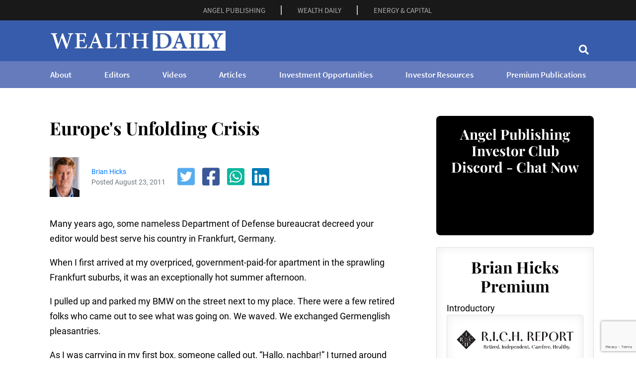

--- FILE ---
content_type: text/html; charset=UTF-8
request_url: https://www.wealthdaily.com/europes-unfolding-crisis/
body_size: 15480
content:
<!DOCTYPE html>
<html lang="en-US">

<head>
	<meta charset="UTF-8">
	<meta name="viewport" content="width=device-width, initial-scale=1">

	<link rel="profile" href="https://gmpg.org/xfn/11">

	<script src="https://cmp.gatekeeperconsent.com/min.js" data-cfasync="false"></script>
<script src="https://the.gatekeeperconsent.com/cmp.min.js" data-cfasync="false"></script>

<script async src="//www.ezojs.com/ezoic/sa.min.js"></script>
<script>
    window.ezstandalone = window.ezstandalone || {};
    ezstandalone.cmd = ezstandalone.cmd || [];
</script>

<script type="text/javascript" src="//b-code.liadm.com/b-01t4.min.js" async="true" charset="utf-8"></script>
<script> (async function () { new Image().src = `https://smartpixl.com/12800/00015_wealthdaily.com_SMART.GIF?ref=${encodeURIComponent(window.location.href)}`; })(); </script>

<script async src="https://js.sparkloop.app/team_d1ec797adda3.js" data-sparkloop></script>
<meta name='robots' content='index, follow, max-image-preview:large, max-snippet:-1, max-video-preview:-1' />

	<!-- This site is optimized with the Yoast SEO Premium plugin v20.5 (Yoast SEO v26.7) - https://yoast.com/wordpress/plugins/seo/ -->
	<title>Europe&#039;s Unfolding Crisis - Wealth Daily</title>
	<meta name="description" content="European banks are on the verge of collapse, fear is growing, and a small handful of investors are positioning themselves for maximum profits by..." />
	<link rel="canonical" href="https://www.wealthdaily.com/europes-unfolding-crisis/" />
	<meta property="og:locale" content="en_US" />
	<meta property="og:type" content="article" />
	<meta property="og:title" content="Europe&#039;s Unfolding Crisis" />
	<meta property="og:description" content="European banks are on the verge of collapse, fear is growing, and a small handful of investors are positioning themselves for maximum profits by..." />
	<meta property="og:url" content="https://www.wealthdaily.com/europes-unfolding-crisis/" />
	<meta property="og:site_name" content="Wealth Daily" />
	<meta property="article:publisher" content="https://www.facebook.com/wealthdaily" />
	<meta property="article:author" content="Brian Hicks" />
	<meta property="article:published_time" content="2011-08-23T00:00:00+00:00" />
	<meta property="article:modified_time" content="2019-06-13T17:04:59+00:00" />
	<meta property="og:image" content="https://assets.angelpub.com/2011/34/10032/frankfurt.jpg" />
	<meta name="twitter:card" content="summary_large_image" />
	<meta name="twitter:site" content="@wealthdaily" />
	<meta name="twitter:label1" content="Est. reading time" />
	<meta name="twitter:data1" content="6 minutes" />
	<script type="application/ld+json" class="yoast-schema-graph">{"@context":"https://schema.org","@graph":[{"@type":"Article","@id":"https://www.wealthdaily.com/europes-unfolding-crisis/#article","isPartOf":{"@id":"https://www.wealthdaily.com/europes-unfolding-crisis/"},"author":{"name":"","@id":""},"headline":"Europe&#8217;s Unfolding Crisis","datePublished":"2011-08-23T00:00:00+00:00","dateModified":"2019-06-13T17:04:59+00:00","mainEntityOfPage":{"@id":"https://www.wealthdaily.com/europes-unfolding-crisis/"},"wordCount":1151,"publisher":{"@id":"https://www.wealthdaily.com/#organization"},"image":{"@id":"https://www.wealthdaily.com/europes-unfolding-crisis/#primaryimage"},"thumbnailUrl":"https://images.angelpub.com/2011/34/10034/wd_img1.png","articleSection":["Commodities","debt","government"],"inLanguage":"en-US"},{"@type":"WebPage","@id":"https://www.wealthdaily.com/europes-unfolding-crisis/","url":"https://www.wealthdaily.com/europes-unfolding-crisis/","name":"Europe's Unfolding Crisis - Wealth Daily","isPartOf":{"@id":"https://www.wealthdaily.com/#website"},"primaryImageOfPage":{"@id":"https://www.wealthdaily.com/europes-unfolding-crisis/#primaryimage"},"image":{"@id":"https://www.wealthdaily.com/europes-unfolding-crisis/#primaryimage"},"thumbnailUrl":"https://images.angelpub.com/2011/34/10034/wd_img1.png","datePublished":"2011-08-23T00:00:00+00:00","dateModified":"2019-06-13T17:04:59+00:00","description":"European banks are on the verge of collapse, fear is growing, and a small handful of investors are positioning themselves for maximum profits by...","breadcrumb":{"@id":"https://www.wealthdaily.com/europes-unfolding-crisis/#breadcrumb"},"inLanguage":"en-US","potentialAction":[{"@type":"ReadAction","target":["https://www.wealthdaily.com/europes-unfolding-crisis/"]}]},{"@type":"ImageObject","inLanguage":"en-US","@id":"https://www.wealthdaily.com/europes-unfolding-crisis/#primaryimage","url":"https://images.angelpub.com/2011/34/10034/wd_img1.png","contentUrl":"https://images.angelpub.com/2011/34/10034/wd_img1.png"},{"@type":"BreadcrumbList","@id":"https://www.wealthdaily.com/europes-unfolding-crisis/#breadcrumb","itemListElement":[{"@type":"ListItem","position":1,"name":"Home","item":"https://www.wealthdaily.com/home/"},{"@type":"ListItem","position":2,"name":"Europe&#8217;s Unfolding Crisis"}]},{"@type":"WebSite","@id":"https://www.wealthdaily.com/#website","url":"https://www.wealthdaily.com/","name":"Wealth Daily","description":"","publisher":{"@id":"https://www.wealthdaily.com/#organization"},"potentialAction":[{"@type":"SearchAction","target":{"@type":"EntryPoint","urlTemplate":"https://www.wealthdaily.com/?s={search_term_string}"},"query-input":{"@type":"PropertyValueSpecification","valueRequired":true,"valueName":"search_term_string"}}],"inLanguage":"en-US"},{"@type":"Organization","@id":"https://www.wealthdaily.com/#organization","name":"Wealth Daily","url":"https://www.wealthdaily.com/","logo":{"@type":"ImageObject","inLanguage":"en-US","@id":"https://www.wealthdaily.com/#/schema/logo/image/","url":"https://www.wealthdaily.com/wp-content/uploads/2023/04/wealth-daily-logo-wp-300x30-75037.png","contentUrl":"https://www.wealthdaily.com/wp-content/uploads/2023/04/wealth-daily-logo-wp-300x30-75037.png","width":300,"height":30,"caption":"Wealth Daily"},"image":{"@id":"https://www.wealthdaily.com/#/schema/logo/image/"},"sameAs":["https://www.facebook.com/wealthdaily","https://x.com/wealthdaily"]},{"@type":"Person","@id":""}]}</script>
	<!-- / Yoast SEO Premium plugin. -->


<meta name="SEO" content="Commodities, debt, government">
<link rel='dns-prefetch' href='//app.angelpub.com' />
<link rel='dns-prefetch' href='//www.googletagmanager.com' />
<link rel='dns-prefetch' href='//pagead2.googlesyndication.com' />
<link rel="alternate" type="application/rss+xml" title="Wealth Daily &raquo; Feed" href="https://www.wealthdaily.com/feed/" />
<style id='wp-img-auto-sizes-contain-inline-css'>
img:is([sizes=auto i],[sizes^="auto," i]){contain-intrinsic-size:3000px 1500px}
/*# sourceURL=wp-img-auto-sizes-contain-inline-css */
</style>
<style id='wp-emoji-styles-inline-css'>

	img.wp-smiley, img.emoji {
		display: inline !important;
		border: none !important;
		box-shadow: none !important;
		height: 1em !important;
		width: 1em !important;
		margin: 0 0.07em !important;
		vertical-align: -0.1em !important;
		background: none !important;
		padding: 0 !important;
	}
/*# sourceURL=wp-emoji-styles-inline-css */
</style>
<style id='wp-block-library-inline-css'>
:root{--wp-block-synced-color:#7a00df;--wp-block-synced-color--rgb:122,0,223;--wp-bound-block-color:var(--wp-block-synced-color);--wp-editor-canvas-background:#ddd;--wp-admin-theme-color:#007cba;--wp-admin-theme-color--rgb:0,124,186;--wp-admin-theme-color-darker-10:#006ba1;--wp-admin-theme-color-darker-10--rgb:0,107,160.5;--wp-admin-theme-color-darker-20:#005a87;--wp-admin-theme-color-darker-20--rgb:0,90,135;--wp-admin-border-width-focus:2px}@media (min-resolution:192dpi){:root{--wp-admin-border-width-focus:1.5px}}.wp-element-button{cursor:pointer}:root .has-very-light-gray-background-color{background-color:#eee}:root .has-very-dark-gray-background-color{background-color:#313131}:root .has-very-light-gray-color{color:#eee}:root .has-very-dark-gray-color{color:#313131}:root .has-vivid-green-cyan-to-vivid-cyan-blue-gradient-background{background:linear-gradient(135deg,#00d084,#0693e3)}:root .has-purple-crush-gradient-background{background:linear-gradient(135deg,#34e2e4,#4721fb 50%,#ab1dfe)}:root .has-hazy-dawn-gradient-background{background:linear-gradient(135deg,#faaca8,#dad0ec)}:root .has-subdued-olive-gradient-background{background:linear-gradient(135deg,#fafae1,#67a671)}:root .has-atomic-cream-gradient-background{background:linear-gradient(135deg,#fdd79a,#004a59)}:root .has-nightshade-gradient-background{background:linear-gradient(135deg,#330968,#31cdcf)}:root .has-midnight-gradient-background{background:linear-gradient(135deg,#020381,#2874fc)}:root{--wp--preset--font-size--normal:16px;--wp--preset--font-size--huge:42px}.has-regular-font-size{font-size:1em}.has-larger-font-size{font-size:2.625em}.has-normal-font-size{font-size:var(--wp--preset--font-size--normal)}.has-huge-font-size{font-size:var(--wp--preset--font-size--huge)}.has-text-align-center{text-align:center}.has-text-align-left{text-align:left}.has-text-align-right{text-align:right}.has-fit-text{white-space:nowrap!important}#end-resizable-editor-section{display:none}.aligncenter{clear:both}.items-justified-left{justify-content:flex-start}.items-justified-center{justify-content:center}.items-justified-right{justify-content:flex-end}.items-justified-space-between{justify-content:space-between}.screen-reader-text{border:0;clip-path:inset(50%);height:1px;margin:-1px;overflow:hidden;padding:0;position:absolute;width:1px;word-wrap:normal!important}.screen-reader-text:focus{background-color:#ddd;clip-path:none;color:#444;display:block;font-size:1em;height:auto;left:5px;line-height:normal;padding:15px 23px 14px;text-decoration:none;top:5px;width:auto;z-index:100000}html :where(.has-border-color){border-style:solid}html :where([style*=border-top-color]){border-top-style:solid}html :where([style*=border-right-color]){border-right-style:solid}html :where([style*=border-bottom-color]){border-bottom-style:solid}html :where([style*=border-left-color]){border-left-style:solid}html :where([style*=border-width]){border-style:solid}html :where([style*=border-top-width]){border-top-style:solid}html :where([style*=border-right-width]){border-right-style:solid}html :where([style*=border-bottom-width]){border-bottom-style:solid}html :where([style*=border-left-width]){border-left-style:solid}html :where(img[class*=wp-image-]){height:auto;max-width:100%}:where(figure){margin:0 0 1em}html :where(.is-position-sticky){--wp-admin--admin-bar--position-offset:var(--wp-admin--admin-bar--height,0px)}@media screen and (max-width:600px){html :where(.is-position-sticky){--wp-admin--admin-bar--position-offset:0px}}

/*# sourceURL=wp-block-library-inline-css */
</style><style id='global-styles-inline-css'>
:root{--wp--preset--aspect-ratio--square: 1;--wp--preset--aspect-ratio--4-3: 4/3;--wp--preset--aspect-ratio--3-4: 3/4;--wp--preset--aspect-ratio--3-2: 3/2;--wp--preset--aspect-ratio--2-3: 2/3;--wp--preset--aspect-ratio--16-9: 16/9;--wp--preset--aspect-ratio--9-16: 9/16;--wp--preset--color--black: #000000;--wp--preset--color--cyan-bluish-gray: #abb8c3;--wp--preset--color--white: #ffffff;--wp--preset--color--pale-pink: #f78da7;--wp--preset--color--vivid-red: #cf2e2e;--wp--preset--color--luminous-vivid-orange: #ff6900;--wp--preset--color--luminous-vivid-amber: #fcb900;--wp--preset--color--light-green-cyan: #7bdcb5;--wp--preset--color--vivid-green-cyan: #00d084;--wp--preset--color--pale-cyan-blue: #8ed1fc;--wp--preset--color--vivid-cyan-blue: #0693e3;--wp--preset--color--vivid-purple: #9b51e0;--wp--preset--gradient--vivid-cyan-blue-to-vivid-purple: linear-gradient(135deg,rgb(6,147,227) 0%,rgb(155,81,224) 100%);--wp--preset--gradient--light-green-cyan-to-vivid-green-cyan: linear-gradient(135deg,rgb(122,220,180) 0%,rgb(0,208,130) 100%);--wp--preset--gradient--luminous-vivid-amber-to-luminous-vivid-orange: linear-gradient(135deg,rgb(252,185,0) 0%,rgb(255,105,0) 100%);--wp--preset--gradient--luminous-vivid-orange-to-vivid-red: linear-gradient(135deg,rgb(255,105,0) 0%,rgb(207,46,46) 100%);--wp--preset--gradient--very-light-gray-to-cyan-bluish-gray: linear-gradient(135deg,rgb(238,238,238) 0%,rgb(169,184,195) 100%);--wp--preset--gradient--cool-to-warm-spectrum: linear-gradient(135deg,rgb(74,234,220) 0%,rgb(151,120,209) 20%,rgb(207,42,186) 40%,rgb(238,44,130) 60%,rgb(251,105,98) 80%,rgb(254,248,76) 100%);--wp--preset--gradient--blush-light-purple: linear-gradient(135deg,rgb(255,206,236) 0%,rgb(152,150,240) 100%);--wp--preset--gradient--blush-bordeaux: linear-gradient(135deg,rgb(254,205,165) 0%,rgb(254,45,45) 50%,rgb(107,0,62) 100%);--wp--preset--gradient--luminous-dusk: linear-gradient(135deg,rgb(255,203,112) 0%,rgb(199,81,192) 50%,rgb(65,88,208) 100%);--wp--preset--gradient--pale-ocean: linear-gradient(135deg,rgb(255,245,203) 0%,rgb(182,227,212) 50%,rgb(51,167,181) 100%);--wp--preset--gradient--electric-grass: linear-gradient(135deg,rgb(202,248,128) 0%,rgb(113,206,126) 100%);--wp--preset--gradient--midnight: linear-gradient(135deg,rgb(2,3,129) 0%,rgb(40,116,252) 100%);--wp--preset--font-size--small: 13px;--wp--preset--font-size--medium: 20px;--wp--preset--font-size--large: 36px;--wp--preset--font-size--x-large: 42px;--wp--preset--spacing--20: 0.44rem;--wp--preset--spacing--30: 0.67rem;--wp--preset--spacing--40: 1rem;--wp--preset--spacing--50: 1.5rem;--wp--preset--spacing--60: 2.25rem;--wp--preset--spacing--70: 3.38rem;--wp--preset--spacing--80: 5.06rem;--wp--preset--shadow--natural: 6px 6px 9px rgba(0, 0, 0, 0.2);--wp--preset--shadow--deep: 12px 12px 50px rgba(0, 0, 0, 0.4);--wp--preset--shadow--sharp: 6px 6px 0px rgba(0, 0, 0, 0.2);--wp--preset--shadow--outlined: 6px 6px 0px -3px rgb(255, 255, 255), 6px 6px rgb(0, 0, 0);--wp--preset--shadow--crisp: 6px 6px 0px rgb(0, 0, 0);}:where(.is-layout-flex){gap: 0.5em;}:where(.is-layout-grid){gap: 0.5em;}body .is-layout-flex{display: flex;}.is-layout-flex{flex-wrap: wrap;align-items: center;}.is-layout-flex > :is(*, div){margin: 0;}body .is-layout-grid{display: grid;}.is-layout-grid > :is(*, div){margin: 0;}:where(.wp-block-columns.is-layout-flex){gap: 2em;}:where(.wp-block-columns.is-layout-grid){gap: 2em;}:where(.wp-block-post-template.is-layout-flex){gap: 1.25em;}:where(.wp-block-post-template.is-layout-grid){gap: 1.25em;}.has-black-color{color: var(--wp--preset--color--black) !important;}.has-cyan-bluish-gray-color{color: var(--wp--preset--color--cyan-bluish-gray) !important;}.has-white-color{color: var(--wp--preset--color--white) !important;}.has-pale-pink-color{color: var(--wp--preset--color--pale-pink) !important;}.has-vivid-red-color{color: var(--wp--preset--color--vivid-red) !important;}.has-luminous-vivid-orange-color{color: var(--wp--preset--color--luminous-vivid-orange) !important;}.has-luminous-vivid-amber-color{color: var(--wp--preset--color--luminous-vivid-amber) !important;}.has-light-green-cyan-color{color: var(--wp--preset--color--light-green-cyan) !important;}.has-vivid-green-cyan-color{color: var(--wp--preset--color--vivid-green-cyan) !important;}.has-pale-cyan-blue-color{color: var(--wp--preset--color--pale-cyan-blue) !important;}.has-vivid-cyan-blue-color{color: var(--wp--preset--color--vivid-cyan-blue) !important;}.has-vivid-purple-color{color: var(--wp--preset--color--vivid-purple) !important;}.has-black-background-color{background-color: var(--wp--preset--color--black) !important;}.has-cyan-bluish-gray-background-color{background-color: var(--wp--preset--color--cyan-bluish-gray) !important;}.has-white-background-color{background-color: var(--wp--preset--color--white) !important;}.has-pale-pink-background-color{background-color: var(--wp--preset--color--pale-pink) !important;}.has-vivid-red-background-color{background-color: var(--wp--preset--color--vivid-red) !important;}.has-luminous-vivid-orange-background-color{background-color: var(--wp--preset--color--luminous-vivid-orange) !important;}.has-luminous-vivid-amber-background-color{background-color: var(--wp--preset--color--luminous-vivid-amber) !important;}.has-light-green-cyan-background-color{background-color: var(--wp--preset--color--light-green-cyan) !important;}.has-vivid-green-cyan-background-color{background-color: var(--wp--preset--color--vivid-green-cyan) !important;}.has-pale-cyan-blue-background-color{background-color: var(--wp--preset--color--pale-cyan-blue) !important;}.has-vivid-cyan-blue-background-color{background-color: var(--wp--preset--color--vivid-cyan-blue) !important;}.has-vivid-purple-background-color{background-color: var(--wp--preset--color--vivid-purple) !important;}.has-black-border-color{border-color: var(--wp--preset--color--black) !important;}.has-cyan-bluish-gray-border-color{border-color: var(--wp--preset--color--cyan-bluish-gray) !important;}.has-white-border-color{border-color: var(--wp--preset--color--white) !important;}.has-pale-pink-border-color{border-color: var(--wp--preset--color--pale-pink) !important;}.has-vivid-red-border-color{border-color: var(--wp--preset--color--vivid-red) !important;}.has-luminous-vivid-orange-border-color{border-color: var(--wp--preset--color--luminous-vivid-orange) !important;}.has-luminous-vivid-amber-border-color{border-color: var(--wp--preset--color--luminous-vivid-amber) !important;}.has-light-green-cyan-border-color{border-color: var(--wp--preset--color--light-green-cyan) !important;}.has-vivid-green-cyan-border-color{border-color: var(--wp--preset--color--vivid-green-cyan) !important;}.has-pale-cyan-blue-border-color{border-color: var(--wp--preset--color--pale-cyan-blue) !important;}.has-vivid-cyan-blue-border-color{border-color: var(--wp--preset--color--vivid-cyan-blue) !important;}.has-vivid-purple-border-color{border-color: var(--wp--preset--color--vivid-purple) !important;}.has-vivid-cyan-blue-to-vivid-purple-gradient-background{background: var(--wp--preset--gradient--vivid-cyan-blue-to-vivid-purple) !important;}.has-light-green-cyan-to-vivid-green-cyan-gradient-background{background: var(--wp--preset--gradient--light-green-cyan-to-vivid-green-cyan) !important;}.has-luminous-vivid-amber-to-luminous-vivid-orange-gradient-background{background: var(--wp--preset--gradient--luminous-vivid-amber-to-luminous-vivid-orange) !important;}.has-luminous-vivid-orange-to-vivid-red-gradient-background{background: var(--wp--preset--gradient--luminous-vivid-orange-to-vivid-red) !important;}.has-very-light-gray-to-cyan-bluish-gray-gradient-background{background: var(--wp--preset--gradient--very-light-gray-to-cyan-bluish-gray) !important;}.has-cool-to-warm-spectrum-gradient-background{background: var(--wp--preset--gradient--cool-to-warm-spectrum) !important;}.has-blush-light-purple-gradient-background{background: var(--wp--preset--gradient--blush-light-purple) !important;}.has-blush-bordeaux-gradient-background{background: var(--wp--preset--gradient--blush-bordeaux) !important;}.has-luminous-dusk-gradient-background{background: var(--wp--preset--gradient--luminous-dusk) !important;}.has-pale-ocean-gradient-background{background: var(--wp--preset--gradient--pale-ocean) !important;}.has-electric-grass-gradient-background{background: var(--wp--preset--gradient--electric-grass) !important;}.has-midnight-gradient-background{background: var(--wp--preset--gradient--midnight) !important;}.has-small-font-size{font-size: var(--wp--preset--font-size--small) !important;}.has-medium-font-size{font-size: var(--wp--preset--font-size--medium) !important;}.has-large-font-size{font-size: var(--wp--preset--font-size--large) !important;}.has-x-large-font-size{font-size: var(--wp--preset--font-size--x-large) !important;}
/*# sourceURL=global-styles-inline-css */
</style>

<style id='classic-theme-styles-inline-css'>
/*! This file is auto-generated */
.wp-block-button__link{color:#fff;background-color:#32373c;border-radius:9999px;box-shadow:none;text-decoration:none;padding:calc(.667em + 2px) calc(1.333em + 2px);font-size:1.125em}.wp-block-file__button{background:#32373c;color:#fff;text-decoration:none}
/*# sourceURL=/wp-includes/css/classic-themes.min.css */
</style>
<link rel='stylesheet' id='optipub-fontawesome-css' href='https://www.wealthdaily.com/wp-content/themes/wealthdaily/inc/fontawesome/fontawesome-5.15.4/css/all.min.css?ver=5.15.4' media='all' />
<link rel='stylesheet' id='optipub-bootstrap-css' href='https://www.wealthdaily.com/wp-content/themes/wealthdaily/inc/bootstrap/bootstrap-4.6.2/dist/css/bootstrap.min.css?ver=4.6.2' media='all' />
<link rel='stylesheet' id='optipub-cookiealert-css' href='https://www.wealthdaily.com/wp-content/themes/wealthdaily/inc/optipub/css/cookiealert.css?ver=1.0.0' media='all' />
<link rel='stylesheet' id='optipub-style-css' href='https://www.wealthdaily.com/wp-content/themes/wealthdaily/style.css?ver=1.0.0' media='all' />
<link rel='stylesheet' id='theme-entry-style-css' href='https://www.wealthdaily.com/wp-content/themes/wealthdaily/entry-style.css?ver=1.0.5' media='all' />
<script src="https://www.wealthdaily.com/wp-includes/js/jquery/jquery.min.js?ver=3.7.1" id="jquery-core-js"></script>
<script src="https://www.wealthdaily.com/wp-includes/js/jquery/jquery-migrate.min.js?ver=3.4.1" id="jquery-migrate-js"></script>
<script id="seo-automated-link-building-js-extra">
var seoAutomatedLinkBuilding = {"ajaxUrl":"https://www.wealthdaily.com/wp-admin/admin-ajax.php"};
//# sourceURL=seo-automated-link-building-js-extra
</script>
<script src="https://www.wealthdaily.com/wp-content/plugins/seo-automated-link-building/js/seo-automated-link-building.js?ver=5dff6958070cad4cc4d4d929239b5a8e" id="seo-automated-link-building-js"></script>

<!-- Google tag (gtag.js) snippet added by Site Kit -->
<!-- Google Analytics snippet added by Site Kit -->
<script src="https://www.googletagmanager.com/gtag/js?id=GT-5R82GK7" id="google_gtagjs-js" async></script>
<script id="google_gtagjs-js-after">
window.dataLayer = window.dataLayer || [];function gtag(){dataLayer.push(arguments);}
gtag("set","linker",{"domains":["www.wealthdaily.com"]});
gtag("js", new Date());
gtag("set", "developer_id.dZTNiMT", true);
gtag("config", "GT-5R82GK7");
//# sourceURL=google_gtagjs-js-after
</script>
<meta name="generator" content="Site Kit by Google 1.170.0" /><!-- Google Tag Manager -->
<script>(function(w,d,s,l,i){w[l]=w[l]||[];w[l].push({'gtm.start':
new Date().getTime(),event:'gtm.js'});var f=d.getElementsByTagName(s)[0],
j=d.createElement(s),dl=l!='dataLayer'?'&l='+l:'';j.async=true;j.src=
'https://www.googletagmanager.com/gtm.js?id='+i+dl;f.parentNode.insertBefore(j,f);
})(window,document,'script','dataLayer','GTM-T9CDS8');</script>
<!-- End Google Tag Manager -->

<!-- Google AdSense meta tags added by Site Kit -->
<meta name="google-adsense-platform-account" content="ca-host-pub-2644536267352236">
<meta name="google-adsense-platform-domain" content="sitekit.withgoogle.com">
<!-- End Google AdSense meta tags added by Site Kit -->

<!-- Google AdSense snippet added by Site Kit -->
<script async src="https://pagead2.googlesyndication.com/pagead/js/adsbygoogle.js?client=ca-pub-7548763740155096&amp;host=ca-host-pub-2644536267352236" crossorigin="anonymous"></script>

<!-- End Google AdSense snippet added by Site Kit -->
<link rel="icon" href="https://www.wealthdaily.com/wp-content/uploads/2023/06/cropped-favicon-32x32.png" sizes="32x32" />
<link rel="icon" href="https://www.wealthdaily.com/wp-content/uploads/2023/06/cropped-favicon-192x192.png" sizes="192x192" />
<link rel="apple-touch-icon" href="https://www.wealthdaily.com/wp-content/uploads/2023/06/cropped-favicon-180x180.png" />
<meta name="msapplication-TileImage" content="https://www.wealthdaily.com/wp-content/uploads/2023/06/cropped-favicon-270x270.png" />
</head>

<body class="wp-singular articles-template-default single single-articles postid-691962 single-format-standard wp-theme-wealthdaily no-sidebar">
	<!-- Google Tag Manager (noscript) -->
<noscript><iframe src="https://www.googletagmanager.com/ns.html?id=GTM-T9CDS8"
height="0" width="0" style="display:none;visibility:hidden"></iframe></noscript>
<!-- End Google Tag Manager (noscript) -->
	<div class="wrapper">

		<section class="mini_header">
			<div class="container">
									<div class="menu-top-menu-container">
						<ul id="menu-top-menu" class="mini_header_links">
							<li class="menu-item menu-item-type-custom menu-item-object-custom"><a target="_blank" rel="noopener" href="https://www.angelpub.com/">ANGEL PUBLISHING</a></li>
							<li class="menu-item menu-item-type-custom menu-item-object-custom"><a target="_blank" rel="noopener" href="https://www.wealthdaily.com/">WEALTH DAILY</a></li>
							<li class="menu-item menu-item-type-custom menu-item-object-custom"><a target="_blank" rel="noopener" href="https://www.energyandcapital.com/">ENERGY &amp; CAPITAL</a></li>
						</ul>
					</div>
							</div>
		</section>

		<section id="header" class="section-header" style="background: #375cab;">
			<div class="container header-container py-2">
				<div class="row">
					<div class="col-md-6">
						<nav class="navbar nav-burger navbar-expand-lg navbar-light header_menu">
							<a class="navbar-brand" href="https://www.wealthdaily.com/"><img style="max-height: 40px;" src="https://assets.angelpub.com/images/2023/44/wealth-daily-logo-alt-transparent-600x68-79473.png" alt="Wealth Daily Header Logo"></a>
						</nav>
					</div>
					<div class="col-md-6 text-center mt-auto header-right-content">

						<div class="search en_desktop_search">
  <form action="/search" method="get" class="" role="search">	
    <input class="search__text" type="search" name="search" placeholder="Search">
    <span class="search__button"><i class="fas fa-search"></i></span>
  </form>
</div>					</div>
				</div>
			</div>

			<div class="header_bottom_section">
				<div class="container-lg header-container px-0 px-lg-3">
					<div class="header_bottom_section_inner">
						<nav class="navbar navbar-expand-lg navbar-light">
							<button class="navbar-toggler menu_icon px-4 py-2" type="button" data-toggle="collapse" data-target="#navbarSupportedContent" aria-controls="navbarSupportedContent" aria-expanded="false" aria-label="Toggle navigation">
								<div id="nav-burger" onclick="myFunction(this)">
									<div class="bar1"></div>
									<div class="bar2"></div>
									<div class="bar3"></div>
								</div>
							</button>
							<div class="collapse navbar-collapse" id="navbarSupportedContent">
								<ul id="menu-bottom-menu" class="navbar-nav ml-auto header_bottom_links">
  <li class="menu-item menu-item-type-post_type menu-item-object-page"><a href="/about/" class="px-4">About</a></li>
  <li class="menu-item menu-item-type-post_type menu-item-object-page"><a href="/editors/" class="px-4">Editors</a></li>
  <li class="menu-item menu-item-type-post_type menu-item-object-page"><a href="/videos/" class="px-4">Videos</a></li>
  <li class="menu-item menu-item-type-post_type menu-item-object-page"><a href="/archives/" class="px-4">Articles</a></li>
  <li class="menu-item menu-item-type-post_type menu-item-object-page"><a href="/investment-opportunities/" class="px-4">Investment Opportunities</a></li>
  <li class="menu-item menu-item-type-post_type menu-item-object-page"><a href="/investor-resources/" class="px-4">Investor Resources</a></li>
  <li class="menu-item menu-item-type-post_type menu-item-object-page"><a href="/pubs/" class="px-4">Premium Publications</a></li>
</ul>							</div>
						</nav>
					</div>
				</div>
							</div>
		</section>
<section id="page-content" class="page-content">
	<div class="container">
		<div class="row">
			<div class="col-xl-8 col-12">
									<div class="container mt-2 mt-md-4 mb-5">
						<h1 id="entry-title" class="entry-title ">Europe's Unfolding Crisis</h1>
						<div class="author-section mb-4">
							<div class="author-image">
																	<a href="https://www.wealthdaily.com/editors/brian-hicks/">
										<img src="https://assets.angelpub.com/images/2021/13/brian-hicks-headshot-66296.jpg" alt="">
									</a>
																<div class="author_details row align-items-center">
									<div class="ml-4">
										<p class="m-0 text-muted font-14px">
											<a href="https://www.wealthdaily.com/editors/brian-hicks/">Brian Hicks</a>										</p>
										<p class="m-0 text-muted font-14px">Posted August 23, 2011</p>
									</div>

									<div class="social_share_section ml-4 mt-2 mt-sm-0">
										<!-- Social Media Share Buttons -->
										<div class="social-box text-center"><div class="social-btn"><a class="sbtn s-twitter" href="https://twitter.com/intent/tweet?text=Europe%26%238217%3Bs%20Unfolding%20Crisis&amp;url=https%3A%2F%2Fwww.wealthdaily.com%2Feuropes-unfolding-crisis%2F&amp;via=wealthdaily" target="_blank" rel="nofollow"><i class="fab fa-twitter-square"></i></a><a class="sbtn s-facebook" href="https://www.facebook.com/sharer/sharer.php?u=https%3A%2F%2Fwww.wealthdaily.com%2Feuropes-unfolding-crisis%2F" target="_blank" rel="nofollow"><i class="fab fa-facebook-square"></i></a><a class="sbtn s-whatsapp" href="whatsapp://send?text=Europe%26%238217%3Bs%20Unfolding%20Crisis https%3A%2F%2Fwww.wealthdaily.com%2Feuropes-unfolding-crisis%2F" target="_blank" rel="nofollow"><i class="fab fa-whatsapp-square"></i></a><a class="sbtn s-linkedin" href="https://www.linkedin.com/shareArticle?mini=true&url=https%3A%2F%2Fwww.wealthdaily.com%2Feuropes-unfolding-crisis%2F&amp;title=Europe%26%238217%3Bs%20Unfolding%20Crisis" target="_blank" rel="nofollow"><i class="fab fa-linkedin"></i></a></div></div>									</div>
								</div>
							</div>
						</div>
						<div id="entry-content" class="entry-content">
							<p>Many years ago, some nameless Department of Defense bureaucrat decreed your editor would best serve his country in Frankfurt, Germany.&nbsp;</p>
<p>When I first arrived at my overpriced, government-paid-for apartment in the sprawling Frankfurt suburbs, it was an exceptionally hot summer afternoon.</p>
<p>I pulled up and parked my BMW on the street next to my place. There were a few retired folks who came out to see what was going on. We waved. We exchanged Germenglish pleasantries.</p>
<p>As I was carrying in my first box, someone called out, &ldquo;Hallo, nachbar!&rdquo; I turned around and there was Olaf.</p>
<p>He was about 40 years old, 250 pounds (at least!), and wearing nothing more than slippers and a thong, a garment only a stereotypical German would be comfortable walking around in.</p>
<p>He had the day to himself, nothing pressing to do, and was nice enough to help me move my stuff in.</p>
<p>Over the next few weeks, when I went to work, Olaf was there. When I&rsquo;d come home, Olaf was there.</p>
<p>Everywhere and always, Olaf was there.</p>
<p>He didn&rsquo;t have a job or anything close to it; he wasn&rsquo;t disabled or unable to work, but he still had an ample apartment in a nice neighborhood, and clearly the man hadn&rsquo;t missed too many meals&#8230;</p>
<p>He simply didn&rsquo;t work because he didn&rsquo;t want to or have to.</p>
<p></p>
<p>Olaf was your typical European. And there are tens of millions of people out there just like him&#8230;</p>
<p>Together, they are bringing down Europe. And the implications of it all are coming to a head right now.</p>
<p><strong>No More Room Left on the Wagon</strong></p>
<p>Olaf is one of the millions of Europeans who has been freeloading on the redistribution of the wealth wagon for decades.</p>
<p>His free ride has come at a price. His neighbors and his government&rsquo;s credit have paid for it all.</p>
<p>Today that&#8217;s all coming to an end. There&rsquo;s no more room left on the wagon. There are already too many riders and not enough pullers. The government&rsquo;s credit limit is near its max.</p>
<p>Something has to give. And what gives will be an all-too familiar story we&rsquo;ve seen play out many times before&nbsp;&mdash; and will see many times again &mdash; of reduced economic growth, higher unemployment, more financial system instability, and increased market volatility.</p>
<p>But here&rsquo;s the thing you must understand about Europe: <strong><span style="text-decoration: underline;">The market already knows about Europe&rsquo;s problems and understands what the solution will be far better than any financial pundit commenting on the recent market volatility.</span></strong></p>
<p>Here&rsquo;s what you need to know&#8230;</p>
<p><strong>Baked in the Cake</strong></p>
<p>The entire financial world knows Europe is mired in debt.</p>
<p>The holders of that debt and speculators are betting heavily on insurance policies against default on that debt.</p>
<p>The common way to &ldquo;insure&rdquo; that debt is through the financial market equivalent of insurance known as Credit Default Swaps (CDS).</p>
<p><span></span><span></span>The table below  shows the cost to insure against a sovereign default can be exceptionally  higher relative to sovereign credit risk:</p>
<p align="center"><img decoding="async" src="https://images.angelpub.com/2011/34/10034/wd_img1.png" border="0" alt="wd_img1" /></p>
<p>As you can see, the cost of insuring against defaults of the worst sovereign credit risks are multitudes higher than the perceived credit-worthiness of Germany, Sweden, and the United States.</p>
<p>Clearly, Mr. Market knows about the risks and is acting like it.</p>
<p>But that&rsquo;s just the first part of the story; the second affects the timing.</p>
<p><strong>We&#8217;ve Already Seen This Movie<br /></strong></p>
<p>Nations basically have three options when it comes to dealing with debt:</p>

<ol>
<li>Pay it back</li>
<li>Default on it</li>
<li>Inflate it away</li>
</ol>
<p>The first two are economically and politically impossible.</p>
<p>In order to pay down the debt, tax rates would have to go up substantially. The tax rates required to pay it back would lead to less growth and, as a result, less net government revenue. It&rsquo;s an economic death spiral.</p>
<p>Any outright default would be catastrophic. The political consequences of ripping the debt Band-Aid off would be far too risky and costly.</p>
<p>The only economically and politically viable solution will be to slowly tear the Band-Aid off and simply inflate the debt away. There&rsquo;s no other practical or likely solution. But it&rsquo;s not going to happen in the next week, month, or year.</p>
<p>And understanding <span style="text-decoration: underline;">the when</span> is critical to surviving the current market turmoil.</p>
<p></p>
<p><strong>One More Rung on the Ladder</strong></p>
<p>There&rsquo;s one more stage most investors haven&rsquo;t accounted for yet in this process.</p>
<p>If you&rsquo;ll notice, since 2008, the debt cans have <em>not</em> been kicked down the road. They&rsquo;ve actually been bumped up the ladder in that the next level of responsibility has almost always assumed the debt loads.</p>
<p>In the United States, for example, the government took on trillions of dollars of new responsibilities. The largest were Fannie Mae and Freddie Mac. Those two alone have put Uncle Sam on the hook for as much as $5 trillion in additional debt.</p>
<p>There were also countless more which didn&rsquo;t receive as much attention. The government ramped up export-import guarantees. It took on the responsibility and costs of nearly $1 trillion in student loan debt as part of Obamacare. It added even more with the Build America Bonds program.  (Of course, these programs have no explicit guarantee &mdash; much like Fannie Mae and  Freddie Mac).</p>
<p>The Europeans have made strikingly similar moves.</p>
<p>With each new European bailout, Eurozone governments have assumed responsibility for an ever-growing portion of its members&rsquo; sovereign debts. It started off as just a few billion dollars&#8217; worth of debts&#8230;</p>
<p>A few &ldquo;emergency measures&rdquo; later and it&rsquo;s over a trillion dollars. There are surely more to come.</p>
<p>Germany, France, and others can still borrow more, and as long as their credit-worthiness is on the line, their European neighbors will be able to borrow as well.</p>
<p>At some point it all has to end.</p>
<p>When governments have assumed all the debts, there is only one way to go from there&nbsp;&mdash; and that&rsquo;s down.</p>
<p><strong>The New Era Has Begun</strong></p>
<p>In the end, beware of large German men wearing inadequate thongs. They have, are, and <em>will</em> cause more volatility in the markets.</p>
<p>But if you understand why it&rsquo;s happening, what the eventual result will be, and a reasonable time line for it all to happen, you can safely ride it all out and position yourself for the opportunities that present themselves as a result.</p>
<p>The <a href="https://www.wealthdaily.com/why-im-making-one-of-my-biggest-investments-ever-right-now/">Era of Financial Repression</a> is here. The financial world will be jumping from temporary crisis to temporary crisis. The solution will always be to borrow and print more money.</p>
<p>The best move you can make right now is to prepare for it.</p>
<p>Good investing,</p>
<p><img decoding="async" src="https://images.angelpub.com/2011/32/9860/andrewmickeysignature.jpg" border="0" width="289" height="55" /></p>
<p>Andrew Mickey<br /> Editor, <a href="https://www.wealthdaily.com/"><em>Wealth Daily</em></a></p>						</div>
						<!-- Social Media Share Buttons -->
						<div class="social-box text-center"><div class="social-btn"><a class="sbtn s-twitter" href="https://twitter.com/intent/tweet?text=Europe%26%238217%3Bs%20Unfolding%20Crisis&amp;url=https%3A%2F%2Fwww.wealthdaily.com%2Feuropes-unfolding-crisis%2F&amp;via=wealthdaily" target="_blank" rel="nofollow"><i class="fab fa-twitter-square"></i></a><a class="sbtn s-facebook" href="https://www.facebook.com/sharer/sharer.php?u=https%3A%2F%2Fwww.wealthdaily.com%2Feuropes-unfolding-crisis%2F" target="_blank" rel="nofollow"><i class="fab fa-facebook-square"></i></a><a class="sbtn s-whatsapp" href="whatsapp://send?text=Europe%26%238217%3Bs%20Unfolding%20Crisis https%3A%2F%2Fwww.wealthdaily.com%2Feuropes-unfolding-crisis%2F" target="_blank" rel="nofollow"><i class="fab fa-whatsapp-square"></i></a><a class="sbtn s-linkedin" href="https://www.linkedin.com/shareArticle?mini=true&url=https%3A%2F%2Fwww.wealthdaily.com%2Feuropes-unfolding-crisis%2F&amp;title=Europe%26%238217%3Bs%20Unfolding%20Crisis" target="_blank" rel="nofollow"><i class="fab fa-linkedin"></i></a></div></div>						<div class="mb-5"></div>
						<div class="adsense-content-102"></div>
<div id="ezoic-pub-ad-placeholder-102"></div>
<script>
  ezstandalone.cmd.push(function() {
    ezstandalone.showAds(102);
  });
</script>					</div>
				
				<div class="below_post d-none d-xl-block">
				<div class="article-signup">
  <h3 class="article-signup-title">The Best Free Investment You'll Ever Make</h3>
  <div class="article-signup-content">Sign up to receive the Wealth Daily newsletter - it's absolutely free! In each issue, you'll get our best investment research, designed to help you build a lifetime of wealth, minus the risk. Plus, by signing up, you'll instantly receive our new report: <span class="ref-report-title">Charging Your Wealth: 3 Promising EV Charging Stocks Under $10</span></div>
  <optipub-subscribe publication-id="7" effort-id="647789" redirect-to="https://secure2.wealthdaily.com/o/op/784382">
    <template v-slot:input-group>
      <input type="checkbox" name="terms" value="1" style="display:none !important" tabindex="-1" autocomplete="off">
      <div class="input-group" style="margin-top:16px;">
        <input type="email" class="form-control" name="email" placeholder="Email Address">
        <span class="input-group-btn">
          <button class="btn btn-primary" type="submit">Subscribe</button>
        </span>
      </div>
    </template>
  </optipub-subscribe>
  <p style="font-size: 12px;" class="text-center">We never spam! <a href="https://www.wealthdaily.com/privacy/" target="_blank">View our Privacy Policy</a></p>
  <p class="margin-top-sm text-center">
    After getting your report, you’ll begin receiving the <i>Wealth Daily</i> e-Letter, delivered to your inbox daily.
  </p>
</div>				</div>
			</div>
			<div class="col-xl-4 col-12 pl-xl-5 my-4">
				<a id="overlayLink" href="javascript:void(0);" onclick="openDiscord('/angel-pub-investor-club/')">
  <div class="card-body mb-4" style="background: #000; border-radius: 0.5rem;">
    <h3 class="text-white text-center mt-0">Angel Publishing Investor Club Discord - Chat Now</h3>
    <div>
      <iframe id="iframeDiscord" src="https://discord.com/widget?id=771160231945699418&theme=dark" width="100%"
        height="74" allowtransparency="true" frameborder="0" sandbox="allow-same-origin allow-scripts"></iframe>
    </div>
  </div>
</a>
<script>
  function openDiscord(url) {
    window.open(url, 'newWindow', 'menubar=no,location=no,status=no,toolbar=no,scrollbars=yes,resizable=yes,width=800,height=680');
  }
</script>
<style>
.text-white {
  color: white;
}
#iframeDiscord {
  position: relative;
  pointer-events: none;
}

#overlayLink {
  position: relative;  
  z-index: 10;
}
</style>            <div id="premium-widget" class="card mb-4">
                <div class="card-body mx-auto max-w400">
                    <h2 class="text-center card-title">Brian Hicks Premium</h2>
                    <p class="mb-0">Introductory</p>      <div class="list-group mb-2 h-100px">
        <a class="list-group-item p-0 h-100px" href="https://secure2.angelpub.com/o/op/729265" target="_blank">
    <div class="p-3 h-100 d-flex align-items-center justify-content-center">
            <img src="https://assets.angelpub.com/images/2023/42/bull-and-bust-report-logo-375x100-79334.png" class="mw-100 mh-75px">
          </div>
        </a>
      </div>
    <p class="mb-0 mt-3">Advanced</span>      <div class="list-group mb-2 h-100px">
        <a class="list-group-item p-0 h-100px" href="https://secure2.angelpub.com/o/op/878571" target="_blank">
    <div class="p-3 h-100 d-flex align-items-center justify-content-center">
            <img src="https://assets.angelpub.com/images/2025/03/nwa-logo-375x100-83890.png" class="mw-100 mh-75px">
          </div>
        </a>
      </div>
                    </div>
            </div>
        <div class="adsense-sidebar-101"></div>
<div id="ezoic-pub-ad-placeholder-101"></div>
<script>
  ezstandalone.cmd.push(function() {
    ezstandalone.showAds(101);
  });
</script><div class="signup-sidebar card widget" id="optimize-sidebar-oc">
    <div class="signup-title card-body text-center">
        <h3 class="m-0"><strong>3 High-Yield Dividends to Buy Now</strong></h3>
    </div>
    <div class="card-body">
        <div class="col-12 signup-blurb font-16px">
            <p>Unlock Lifelong Income With 3 Dividend Stocks You Can Hold Forever
              If you’re tired of chasing risky stocks, market noise, and Wall Street hype — you’re not alone.</p>

<p>Millions of smart investors are shifting their focus to reliable income instead of speculation. Why? Because income never goes out of style. It grows, compounds, and pays you even when markets dip.</p>

<p>That’s why we created a brand-new, no-cost report:
  <strong>“3 High-Yield Dividends to Buy Now.”</strong></p>

<p>Inside, you’ll discover three of the most durable, wealth-building dividend stocks we’ve ever found — handpicked by our team of veteran financial analysts. Sign up below to get your free copy delivered to your inbox today!</p>
        </div>
        <optipub-subscribe publication-id="7" effort-id="928660" redirect-to="https://secure2.wealthdaily.com/o/op/784382">
            <template v-slot:input-group>
                <input type="checkbox" name="terms" value="1" style="display: none !important;">
                <div class="input-group input-group-sm">
                    <input type="email" name="email" class="form-control" placeholder="Email Address"> 
                    <span class="input-group-btn"> 
                        <button type="submit" name="submit" class="btn btn-default">Subscribe</button>
                    </span>
                </div>
            </template>
        </optipub-subscribe>
        <div class="signup-blurb text-center font-12px mt-2">Sign up to receive your free report. After signing up, you'll
            begin receiving the Wealth Daily e-letter daily.</div>
    </div>
    <div class="card-body signup-footer text-center font-13px">
        <div>Learn about <a href="/about/">Wealth Daily</a> and our <a
                href="https://www.wealthdaily.com/privacy/">Privacy Policy</a>
        </div>
    </div>
</div>
<style>
    .signup-sidebar .signup-title {
        background: #eee;
    }

    .signup-sidebar .signup-footer {
        background: #eee;
    }
</style><div id="trending-articles" class="mb-4">
  <h2 class="card-title my-3 text-center">
    Related Articles  </h2>
  <div class="list-group">

    
      <a class="list-group-item p-3" href="https://www.wealthdaily.com/we-told-you-so-tokenization-commodities-and-the-future-of-finance/" target="_blank">
        <div class="d-flex flex-row align-items-center">
          <div>
            <span class="label label-primary margin-right-sm" >
              1            </span>
          </div>
          <div class="flex-grow-1">
            <span class="font-14px font-w-500 text-muted">
              We Told You So: Tokenization, Commodities, and the Future of Finance            </span>
          </div>
        </div>
      </a>

      
      <a class="list-group-item p-3" href="https://www.wealthdaily.com/fed-rate-cut-nine-month-pause-markets/" target="_blank">
        <div class="d-flex flex-row align-items-center">
          <div>
            <span class="label label-primary margin-right-sm" >
              2            </span>
          </div>
          <div class="flex-grow-1">
            <span class="font-14px font-w-500 text-muted">
              What Happens When the Fed Waits Nine Months Between Rate Cuts?            </span>
          </div>
        </div>
      </a>

      
      <a class="list-group-item p-3" href="https://www.wealthdaily.com/the-future-is-here-and-its-built-on-real-assets/" target="_blank">
        <div class="d-flex flex-row align-items-center">
          <div>
            <span class="label label-primary margin-right-sm" >
              3            </span>
          </div>
          <div class="flex-grow-1">
            <span class="font-14px font-w-500 text-muted">
              The Future Is Here — and It's Built on Real Assets            </span>
          </div>
        </div>
      </a>

      
      <a class="list-group-item p-3" href="https://www.wealthdaily.com/trumps-critical-comeback/" target="_blank">
        <div class="d-flex flex-row align-items-center">
          <div>
            <span class="label label-primary margin-right-sm" >
              4            </span>
          </div>
          <div class="flex-grow-1">
            <span class="font-14px font-w-500 text-muted">
              Trump’s “Critical” Comeback            </span>
          </div>
        </div>
      </a>

      
      <a class="list-group-item p-3" href="https://www.wealthdaily.com/congress-buys-war-stocks/" target="_blank">
        <div class="d-flex flex-row align-items-center">
          <div>
            <span class="label label-primary margin-right-sm" >
              5            </span>
          </div>
          <div class="flex-grow-1">
            <span class="font-14px font-w-500 text-muted">
              Congress Buys "War Stocks"            </span>
          </div>
        </div>
      </a>

        </div>
</div><div id="top-rated-articles" class="mb-4">
    <h2 class="card-title my-3 text-center">Latest Articles</h2>
    <div class="list-group">
        
            <a class="list-group-item p-3" href="https://www.wealthdaily.com/4-gold-miners-to-play-this-meteoric-bull-market-before-wall-street-finally-catches-on/" target="_blank">
                <div class="d-flex flex-row align-items-center">
                    <div>
                        <span class="label label-primary margin-right-sm" >
                            1                        </span>
                    </div>
                    <div class="flex-grow-1">
                        <span class="font-14px font-w-500 text-muted">
                            4 Gold Miners to Play This Meteoric Bull Market Before Wall Street Finally Catches On                        </span>
                    </div>
                </div>
            </a>

            
            <a class="list-group-item p-3" href="https://www.wealthdaily.com/silver-at-90-isnt-a-blow-off-its-the-market-admitting-it-was-wrong/" target="_blank">
                <div class="d-flex flex-row align-items-center">
                    <div>
                        <span class="label label-primary margin-right-sm" >
                            2                        </span>
                    </div>
                    <div class="flex-grow-1">
                        <span class="font-14px font-w-500 text-muted">
                            Silver at $90 Isn’t a Blow-Off — It’s the Market Admitting It Was Wrong                        </span>
                    </div>
                </div>
            </a>

            
            <a class="list-group-item p-3" href="https://www.wealthdaily.com/donald-trump-is-at-war-with-the-world-find-safety-here/" target="_blank">
                <div class="d-flex flex-row align-items-center">
                    <div>
                        <span class="label label-primary margin-right-sm" >
                            3                        </span>
                    </div>
                    <div class="flex-grow-1">
                        <span class="font-14px font-w-500 text-muted">
                            Donald Trump Is at War With the World — Find Safety Here                        </span>
                    </div>
                </div>
            </a>

            
            <a class="list-group-item p-3" href="https://www.wealthdaily.com/moneyquake-2026-record-highs-record-proof-and-the-metals-that-dont-lie/" target="_blank">
                <div class="d-flex flex-row align-items-center">
                    <div>
                        <span class="label label-primary margin-right-sm" >
                            4                        </span>
                    </div>
                    <div class="flex-grow-1">
                        <span class="font-14px font-w-500 text-muted">
                            MoneyQuake 2026 — Record Highs, Record Proof, and the Metals That Don’t Lie                        </span>
                    </div>
                </div>
            </a>

            
            <a class="list-group-item p-3" href="https://www.wealthdaily.com/defense-stocks-have-their-best-week-ever/" target="_blank">
                <div class="d-flex flex-row align-items-center">
                    <div>
                        <span class="label label-primary margin-right-sm" >
                            5                        </span>
                    </div>
                    <div class="flex-grow-1">
                        <span class="font-14px font-w-500 text-muted">
                            Defense Stocks Have Their Best Week Ever                        </span>
                    </div>
                </div>
            </a>

                </div>
</div>			</div>
		</div>
	</div>
</section>
<section class="footer_section">
  <div class="container">
    <div class="footer_links_section">
              <ul id="menu-bottom-menu" class="footer_links">
          <li class="menu-item menu-item-type-post_type menu-item-object-page"><a href="/contact/">Contact Us</a></li>
          <li class="menu-item menu-item-type-post_type menu-item-object-page"><a href="/faq/">Faq</a></li>
          <li class="menu-item menu-item-type-post_type menu-item-object-page"><a href="/whitelist/">Whitelist</a></li>
          <li class="menu-item menu-item-type-post_type menu-item-object-page"><a href="/privacy/">Privacy Policy</a></li>
          <li class="menu-item menu-item-type-post_type menu-item-object-page"><a href="/copyright/">Copyright</a></li>
          <li class="menu-item menu-item-type-post_type menu-item-object-page"><a href="/videos/">Videos</a></li>
        </ul>

        <div class="search-container">
          <form action="/search/" method="get" class="" role="search">
            <input type="search" name="search" placeholder="Search">
            <button type="submit" class="search-submit"><i class="fa fa-search"></i></button>
          </form>
        </div>
          </div>
    <div class="footer_middle">
      <div class="container">
        <div class="row">
          
<div class="col-lg-4 col-md-4 col-sm-12 col-xs-12">
<div>
  <p class="address">WEALTH DAILY</p>
  <p class="address">3 EAST READ ST</p>
  <p class="address">BALTIMORE, MD 21202</p>
</div></div>
<div class="col-lg-4 col-md-4 col-sm-12 col-xs-12">
<div class="logo_footer">
<a href="https://www.wealthdaily.com"><img style="width: 100%;" src="https://assets.angelpub.com/images/2023/44/wealth-daily-logo-alt-transparent-600x68-79473.png" alt="Wealth Daily Logo Footer"></a>
</div></div>
<div class="col-lg-4 col-md-4 col-sm-12 col-xs-12">
<div class="contact_info">
  <p class="contact">TEL: <a class="contact" href="tel:+18773034529">(877) 303-4529</a></p>
  <p class="contact">FAX: (410) 814-5959 </p>
  <p class="contact"><a href="https://www.youtube.com/c/AngelInvestmentResearch?sub_confirmation=1"><img src="https://assets.angelpub.com/images/2023/51/youtube-logo-web-80085.png" border="0" alt="youtube logo web" width="80" height="18" /></a>&nbsp;</p><br>
  <p class="contact"><a href="https://www.wealthdaily.com/app"><img src="https://assets.angelpub.com/images/2024/07/angel-app-download-button-80551.png" border="0" alt="youtube logo web" width="150" height="39" /></a>&nbsp;</p>
</div></div>
        </div>
      </div>
    </div>

    <div class="copyright">
      <p>© <span id="footer-current-year"><script>document.getElementById("footer-current-year").innerHTML = (new Date().getFullYear());</script></span> WEALTH DAILY. ALL RIGHTS RESERVED.</p>    </div>
  </div>
</section>

<!-- START OUR Cookie-Alert -->
<!-- START Bootstrap-Cookie-Alert -->
<div id="signup-slider" class="alert cookiealert hidden-print" role="alert">
  <a href="javascript:void(0)" class="dismiss signup-slider-dismiss acceptcookies"><span class="fas fa-times"></span></a>
  <div class="container_wrap media" id="signup-slider-body">
    <!--
      <div class="float-left align-middle d-none d-lg-block">
        <img src="https://images.angelpub.com/2016/02/35504/eac-lithium-revolution-report.png" height="125" alt="Exclusive Report: How to Make Your Fortune in Stocks">
      </div>
      -->
    <div class="media-body align-middle">
      <div class="float-left slider-content col-xs-12 col-sm-12 col-md-7 col-lg-8 mt-2">
        <div class="font-20px pb-2">Report: How to Make Your Fortune in Stocks</div>
        <div class="font-14px d-none d-sm-block text-justify">The REAL secret to consistent, reliable stock market profits is simple: own top quality dividend stocks! We'll show you how to get consistent and reliable income from dividend stocks.</div>
      </div>
      <div class="d-none d-sm-block col-xs-12 mb-1"></div>
      <div class="float-right col-xs-12 col-sm-12 col-md-5 col-lg-4 mt-2">
        <div class="font-weight-bold pb-2 text-center d-none d-md-block">Send My FREE Report Now
        </div>
        <optipub-subscribe publication-id="7" effort-id="713749" redirect-to="https://secure2.wealthdaily.com/o/op/784382">
          <template v-slot:input-group>
            <input type="checkbox" name="terms" value="1" style="display:none !important" tabindex="-1" autocomplete="off">
            <div class="input-group input-group-sm">
              <input type="email" name="email" maxlength="100" class="form-control" placeholder="Email Address">
              <span class="input-group-btn">
                <button type="submit" name="submit" class="btn btn-default signup-slider-dismiss">Subscribe</button>
              </span>
            </div>
            <div class="font-14px line-height-med pt-2">Sign up to receive your free report.  After signing up, you'll begin receiving the Wealth Daily e-letter daily.</div>
          </template>
        </optipub-subscribe>
      </div>
    </div>
  </div>
</div>
<!-- END Bootstrap-Cookie-Alert --><!-- END OUR Cookie-Alert -->

<script>
  function myFunction(x) {
    x.classList.toggle("change");
  }
</script>

<script type="speculationrules">
{"prefetch":[{"source":"document","where":{"and":[{"href_matches":"/*"},{"not":{"href_matches":["/wp-*.php","/wp-admin/*","/wp-content/uploads/*","/wp-content/*","/wp-content/plugins/*","/wp-content/themes/wealthdaily/*","/*\\?(.+)"]}},{"not":{"selector_matches":"a[rel~=\"nofollow\"]"}},{"not":{"selector_matches":".no-prefetch, .no-prefetch a"}}]},"eagerness":"conservative"}]}
</script>
<script charset="utf-8" src="https://app.angelpub.com/elements/js/elements.js" id="optipub-elements-js-js"></script>
<script src="https://www.wealthdaily.com/wp-content/themes/wealthdaily/inc/jquery/jquery-3.7.1/jquery-3.7.1.slim.min.js?ver=3.7.1" id="optipub-jquery-slim-js"></script>
<script src="https://www.wealthdaily.com/wp-content/themes/wealthdaily/inc/bootstrap/bootstrap-4.6.2/dist/js/bootstrap.bundle.min.js?ver=4.6.2" id="optipub-bootstrap-bundle-js"></script>
<script src="https://www.wealthdaily.com/wp-content/themes/wealthdaily/inc/optipub/js/cookiealert.js?ver=1.0.0" id="optipub-cookiealert-js"></script>
<script src="https://www.wealthdaily.com/wp-content/themes/wealthdaily/inc/optipub/js/faqs-accordion.js?ver=1.0.0" id="optipub-accordion-js"></script>
<script src="https://www.wealthdaily.com/wp-content/themes/wealthdaily/inc/optipub/js/navigation.js?ver=1.0.0" id="optipub-navigation-js"></script>
<script id="wp-emoji-settings" type="application/json">
{"baseUrl":"https://s.w.org/images/core/emoji/17.0.2/72x72/","ext":".png","svgUrl":"https://s.w.org/images/core/emoji/17.0.2/svg/","svgExt":".svg","source":{"concatemoji":"https://www.wealthdaily.com/wp-includes/js/wp-emoji-release.min.js?ver=5dff6958070cad4cc4d4d929239b5a8e"}}
</script>
<script type="module">
/*! This file is auto-generated */
const a=JSON.parse(document.getElementById("wp-emoji-settings").textContent),o=(window._wpemojiSettings=a,"wpEmojiSettingsSupports"),s=["flag","emoji"];function i(e){try{var t={supportTests:e,timestamp:(new Date).valueOf()};sessionStorage.setItem(o,JSON.stringify(t))}catch(e){}}function c(e,t,n){e.clearRect(0,0,e.canvas.width,e.canvas.height),e.fillText(t,0,0);t=new Uint32Array(e.getImageData(0,0,e.canvas.width,e.canvas.height).data);e.clearRect(0,0,e.canvas.width,e.canvas.height),e.fillText(n,0,0);const a=new Uint32Array(e.getImageData(0,0,e.canvas.width,e.canvas.height).data);return t.every((e,t)=>e===a[t])}function p(e,t){e.clearRect(0,0,e.canvas.width,e.canvas.height),e.fillText(t,0,0);var n=e.getImageData(16,16,1,1);for(let e=0;e<n.data.length;e++)if(0!==n.data[e])return!1;return!0}function u(e,t,n,a){switch(t){case"flag":return n(e,"\ud83c\udff3\ufe0f\u200d\u26a7\ufe0f","\ud83c\udff3\ufe0f\u200b\u26a7\ufe0f")?!1:!n(e,"\ud83c\udde8\ud83c\uddf6","\ud83c\udde8\u200b\ud83c\uddf6")&&!n(e,"\ud83c\udff4\udb40\udc67\udb40\udc62\udb40\udc65\udb40\udc6e\udb40\udc67\udb40\udc7f","\ud83c\udff4\u200b\udb40\udc67\u200b\udb40\udc62\u200b\udb40\udc65\u200b\udb40\udc6e\u200b\udb40\udc67\u200b\udb40\udc7f");case"emoji":return!a(e,"\ud83e\u1fac8")}return!1}function f(e,t,n,a){let r;const o=(r="undefined"!=typeof WorkerGlobalScope&&self instanceof WorkerGlobalScope?new OffscreenCanvas(300,150):document.createElement("canvas")).getContext("2d",{willReadFrequently:!0}),s=(o.textBaseline="top",o.font="600 32px Arial",{});return e.forEach(e=>{s[e]=t(o,e,n,a)}),s}function r(e){var t=document.createElement("script");t.src=e,t.defer=!0,document.head.appendChild(t)}a.supports={everything:!0,everythingExceptFlag:!0},new Promise(t=>{let n=function(){try{var e=JSON.parse(sessionStorage.getItem(o));if("object"==typeof e&&"number"==typeof e.timestamp&&(new Date).valueOf()<e.timestamp+604800&&"object"==typeof e.supportTests)return e.supportTests}catch(e){}return null}();if(!n){if("undefined"!=typeof Worker&&"undefined"!=typeof OffscreenCanvas&&"undefined"!=typeof URL&&URL.createObjectURL&&"undefined"!=typeof Blob)try{var e="postMessage("+f.toString()+"("+[JSON.stringify(s),u.toString(),c.toString(),p.toString()].join(",")+"));",a=new Blob([e],{type:"text/javascript"});const r=new Worker(URL.createObjectURL(a),{name:"wpTestEmojiSupports"});return void(r.onmessage=e=>{i(n=e.data),r.terminate(),t(n)})}catch(e){}i(n=f(s,u,c,p))}t(n)}).then(e=>{for(const n in e)a.supports[n]=e[n],a.supports.everything=a.supports.everything&&a.supports[n],"flag"!==n&&(a.supports.everythingExceptFlag=a.supports.everythingExceptFlag&&a.supports[n]);var t;a.supports.everythingExceptFlag=a.supports.everythingExceptFlag&&!a.supports.flag,a.supports.everything||((t=a.source||{}).concatemoji?r(t.concatemoji):t.wpemoji&&t.twemoji&&(r(t.twemoji),r(t.wpemoji)))});
//# sourceURL=https://www.wealthdaily.com/wp-includes/js/wp-emoji-loader.min.js
</script>
    <script type="text/javascript">
        if ($('#navbarSupportedContent')) {
            $('#navbarSupportedContent').collapse('hide');
            console.log('done');
        }
    </script>

<!-- This site is converting visitors into subscribers and customers with OptinMonster - https://optinmonster.com -->
<script>
  (function(d, u, ac) {
    var s = d.createElement('script');
    s.type = 'text/javascript';
    s.src = 'https://a.omappapi.com/app/js/api.min.js';
    s.async = true;
    s.dataset.user = u;
    s.dataset.account = ac;
    d.getElementsByTagName('head')[0].appendChild(s);
  })(document, 319358, 338495);
</script>
<!-- / OptinMonster -->
</body>

</html>

--- FILE ---
content_type: text/html; charset=utf-8
request_url: https://www.google.com/recaptcha/enterprise/anchor?ar=1&k=6LfJxTcrAAAAADDXC1ZSpzY_NBnQcag_H4yjkp5M&co=aHR0cHM6Ly93d3cud2VhbHRoZGFpbHkuY29tOjQ0Mw..&hl=en&v=PoyoqOPhxBO7pBk68S4YbpHZ&size=invisible&anchor-ms=20000&execute-ms=30000&cb=99t6q9rgu222
body_size: 48724
content:
<!DOCTYPE HTML><html dir="ltr" lang="en"><head><meta http-equiv="Content-Type" content="text/html; charset=UTF-8">
<meta http-equiv="X-UA-Compatible" content="IE=edge">
<title>reCAPTCHA</title>
<style type="text/css">
/* cyrillic-ext */
@font-face {
  font-family: 'Roboto';
  font-style: normal;
  font-weight: 400;
  font-stretch: 100%;
  src: url(//fonts.gstatic.com/s/roboto/v48/KFO7CnqEu92Fr1ME7kSn66aGLdTylUAMa3GUBHMdazTgWw.woff2) format('woff2');
  unicode-range: U+0460-052F, U+1C80-1C8A, U+20B4, U+2DE0-2DFF, U+A640-A69F, U+FE2E-FE2F;
}
/* cyrillic */
@font-face {
  font-family: 'Roboto';
  font-style: normal;
  font-weight: 400;
  font-stretch: 100%;
  src: url(//fonts.gstatic.com/s/roboto/v48/KFO7CnqEu92Fr1ME7kSn66aGLdTylUAMa3iUBHMdazTgWw.woff2) format('woff2');
  unicode-range: U+0301, U+0400-045F, U+0490-0491, U+04B0-04B1, U+2116;
}
/* greek-ext */
@font-face {
  font-family: 'Roboto';
  font-style: normal;
  font-weight: 400;
  font-stretch: 100%;
  src: url(//fonts.gstatic.com/s/roboto/v48/KFO7CnqEu92Fr1ME7kSn66aGLdTylUAMa3CUBHMdazTgWw.woff2) format('woff2');
  unicode-range: U+1F00-1FFF;
}
/* greek */
@font-face {
  font-family: 'Roboto';
  font-style: normal;
  font-weight: 400;
  font-stretch: 100%;
  src: url(//fonts.gstatic.com/s/roboto/v48/KFO7CnqEu92Fr1ME7kSn66aGLdTylUAMa3-UBHMdazTgWw.woff2) format('woff2');
  unicode-range: U+0370-0377, U+037A-037F, U+0384-038A, U+038C, U+038E-03A1, U+03A3-03FF;
}
/* math */
@font-face {
  font-family: 'Roboto';
  font-style: normal;
  font-weight: 400;
  font-stretch: 100%;
  src: url(//fonts.gstatic.com/s/roboto/v48/KFO7CnqEu92Fr1ME7kSn66aGLdTylUAMawCUBHMdazTgWw.woff2) format('woff2');
  unicode-range: U+0302-0303, U+0305, U+0307-0308, U+0310, U+0312, U+0315, U+031A, U+0326-0327, U+032C, U+032F-0330, U+0332-0333, U+0338, U+033A, U+0346, U+034D, U+0391-03A1, U+03A3-03A9, U+03B1-03C9, U+03D1, U+03D5-03D6, U+03F0-03F1, U+03F4-03F5, U+2016-2017, U+2034-2038, U+203C, U+2040, U+2043, U+2047, U+2050, U+2057, U+205F, U+2070-2071, U+2074-208E, U+2090-209C, U+20D0-20DC, U+20E1, U+20E5-20EF, U+2100-2112, U+2114-2115, U+2117-2121, U+2123-214F, U+2190, U+2192, U+2194-21AE, U+21B0-21E5, U+21F1-21F2, U+21F4-2211, U+2213-2214, U+2216-22FF, U+2308-230B, U+2310, U+2319, U+231C-2321, U+2336-237A, U+237C, U+2395, U+239B-23B7, U+23D0, U+23DC-23E1, U+2474-2475, U+25AF, U+25B3, U+25B7, U+25BD, U+25C1, U+25CA, U+25CC, U+25FB, U+266D-266F, U+27C0-27FF, U+2900-2AFF, U+2B0E-2B11, U+2B30-2B4C, U+2BFE, U+3030, U+FF5B, U+FF5D, U+1D400-1D7FF, U+1EE00-1EEFF;
}
/* symbols */
@font-face {
  font-family: 'Roboto';
  font-style: normal;
  font-weight: 400;
  font-stretch: 100%;
  src: url(//fonts.gstatic.com/s/roboto/v48/KFO7CnqEu92Fr1ME7kSn66aGLdTylUAMaxKUBHMdazTgWw.woff2) format('woff2');
  unicode-range: U+0001-000C, U+000E-001F, U+007F-009F, U+20DD-20E0, U+20E2-20E4, U+2150-218F, U+2190, U+2192, U+2194-2199, U+21AF, U+21E6-21F0, U+21F3, U+2218-2219, U+2299, U+22C4-22C6, U+2300-243F, U+2440-244A, U+2460-24FF, U+25A0-27BF, U+2800-28FF, U+2921-2922, U+2981, U+29BF, U+29EB, U+2B00-2BFF, U+4DC0-4DFF, U+FFF9-FFFB, U+10140-1018E, U+10190-1019C, U+101A0, U+101D0-101FD, U+102E0-102FB, U+10E60-10E7E, U+1D2C0-1D2D3, U+1D2E0-1D37F, U+1F000-1F0FF, U+1F100-1F1AD, U+1F1E6-1F1FF, U+1F30D-1F30F, U+1F315, U+1F31C, U+1F31E, U+1F320-1F32C, U+1F336, U+1F378, U+1F37D, U+1F382, U+1F393-1F39F, U+1F3A7-1F3A8, U+1F3AC-1F3AF, U+1F3C2, U+1F3C4-1F3C6, U+1F3CA-1F3CE, U+1F3D4-1F3E0, U+1F3ED, U+1F3F1-1F3F3, U+1F3F5-1F3F7, U+1F408, U+1F415, U+1F41F, U+1F426, U+1F43F, U+1F441-1F442, U+1F444, U+1F446-1F449, U+1F44C-1F44E, U+1F453, U+1F46A, U+1F47D, U+1F4A3, U+1F4B0, U+1F4B3, U+1F4B9, U+1F4BB, U+1F4BF, U+1F4C8-1F4CB, U+1F4D6, U+1F4DA, U+1F4DF, U+1F4E3-1F4E6, U+1F4EA-1F4ED, U+1F4F7, U+1F4F9-1F4FB, U+1F4FD-1F4FE, U+1F503, U+1F507-1F50B, U+1F50D, U+1F512-1F513, U+1F53E-1F54A, U+1F54F-1F5FA, U+1F610, U+1F650-1F67F, U+1F687, U+1F68D, U+1F691, U+1F694, U+1F698, U+1F6AD, U+1F6B2, U+1F6B9-1F6BA, U+1F6BC, U+1F6C6-1F6CF, U+1F6D3-1F6D7, U+1F6E0-1F6EA, U+1F6F0-1F6F3, U+1F6F7-1F6FC, U+1F700-1F7FF, U+1F800-1F80B, U+1F810-1F847, U+1F850-1F859, U+1F860-1F887, U+1F890-1F8AD, U+1F8B0-1F8BB, U+1F8C0-1F8C1, U+1F900-1F90B, U+1F93B, U+1F946, U+1F984, U+1F996, U+1F9E9, U+1FA00-1FA6F, U+1FA70-1FA7C, U+1FA80-1FA89, U+1FA8F-1FAC6, U+1FACE-1FADC, U+1FADF-1FAE9, U+1FAF0-1FAF8, U+1FB00-1FBFF;
}
/* vietnamese */
@font-face {
  font-family: 'Roboto';
  font-style: normal;
  font-weight: 400;
  font-stretch: 100%;
  src: url(//fonts.gstatic.com/s/roboto/v48/KFO7CnqEu92Fr1ME7kSn66aGLdTylUAMa3OUBHMdazTgWw.woff2) format('woff2');
  unicode-range: U+0102-0103, U+0110-0111, U+0128-0129, U+0168-0169, U+01A0-01A1, U+01AF-01B0, U+0300-0301, U+0303-0304, U+0308-0309, U+0323, U+0329, U+1EA0-1EF9, U+20AB;
}
/* latin-ext */
@font-face {
  font-family: 'Roboto';
  font-style: normal;
  font-weight: 400;
  font-stretch: 100%;
  src: url(//fonts.gstatic.com/s/roboto/v48/KFO7CnqEu92Fr1ME7kSn66aGLdTylUAMa3KUBHMdazTgWw.woff2) format('woff2');
  unicode-range: U+0100-02BA, U+02BD-02C5, U+02C7-02CC, U+02CE-02D7, U+02DD-02FF, U+0304, U+0308, U+0329, U+1D00-1DBF, U+1E00-1E9F, U+1EF2-1EFF, U+2020, U+20A0-20AB, U+20AD-20C0, U+2113, U+2C60-2C7F, U+A720-A7FF;
}
/* latin */
@font-face {
  font-family: 'Roboto';
  font-style: normal;
  font-weight: 400;
  font-stretch: 100%;
  src: url(//fonts.gstatic.com/s/roboto/v48/KFO7CnqEu92Fr1ME7kSn66aGLdTylUAMa3yUBHMdazQ.woff2) format('woff2');
  unicode-range: U+0000-00FF, U+0131, U+0152-0153, U+02BB-02BC, U+02C6, U+02DA, U+02DC, U+0304, U+0308, U+0329, U+2000-206F, U+20AC, U+2122, U+2191, U+2193, U+2212, U+2215, U+FEFF, U+FFFD;
}
/* cyrillic-ext */
@font-face {
  font-family: 'Roboto';
  font-style: normal;
  font-weight: 500;
  font-stretch: 100%;
  src: url(//fonts.gstatic.com/s/roboto/v48/KFO7CnqEu92Fr1ME7kSn66aGLdTylUAMa3GUBHMdazTgWw.woff2) format('woff2');
  unicode-range: U+0460-052F, U+1C80-1C8A, U+20B4, U+2DE0-2DFF, U+A640-A69F, U+FE2E-FE2F;
}
/* cyrillic */
@font-face {
  font-family: 'Roboto';
  font-style: normal;
  font-weight: 500;
  font-stretch: 100%;
  src: url(//fonts.gstatic.com/s/roboto/v48/KFO7CnqEu92Fr1ME7kSn66aGLdTylUAMa3iUBHMdazTgWw.woff2) format('woff2');
  unicode-range: U+0301, U+0400-045F, U+0490-0491, U+04B0-04B1, U+2116;
}
/* greek-ext */
@font-face {
  font-family: 'Roboto';
  font-style: normal;
  font-weight: 500;
  font-stretch: 100%;
  src: url(//fonts.gstatic.com/s/roboto/v48/KFO7CnqEu92Fr1ME7kSn66aGLdTylUAMa3CUBHMdazTgWw.woff2) format('woff2');
  unicode-range: U+1F00-1FFF;
}
/* greek */
@font-face {
  font-family: 'Roboto';
  font-style: normal;
  font-weight: 500;
  font-stretch: 100%;
  src: url(//fonts.gstatic.com/s/roboto/v48/KFO7CnqEu92Fr1ME7kSn66aGLdTylUAMa3-UBHMdazTgWw.woff2) format('woff2');
  unicode-range: U+0370-0377, U+037A-037F, U+0384-038A, U+038C, U+038E-03A1, U+03A3-03FF;
}
/* math */
@font-face {
  font-family: 'Roboto';
  font-style: normal;
  font-weight: 500;
  font-stretch: 100%;
  src: url(//fonts.gstatic.com/s/roboto/v48/KFO7CnqEu92Fr1ME7kSn66aGLdTylUAMawCUBHMdazTgWw.woff2) format('woff2');
  unicode-range: U+0302-0303, U+0305, U+0307-0308, U+0310, U+0312, U+0315, U+031A, U+0326-0327, U+032C, U+032F-0330, U+0332-0333, U+0338, U+033A, U+0346, U+034D, U+0391-03A1, U+03A3-03A9, U+03B1-03C9, U+03D1, U+03D5-03D6, U+03F0-03F1, U+03F4-03F5, U+2016-2017, U+2034-2038, U+203C, U+2040, U+2043, U+2047, U+2050, U+2057, U+205F, U+2070-2071, U+2074-208E, U+2090-209C, U+20D0-20DC, U+20E1, U+20E5-20EF, U+2100-2112, U+2114-2115, U+2117-2121, U+2123-214F, U+2190, U+2192, U+2194-21AE, U+21B0-21E5, U+21F1-21F2, U+21F4-2211, U+2213-2214, U+2216-22FF, U+2308-230B, U+2310, U+2319, U+231C-2321, U+2336-237A, U+237C, U+2395, U+239B-23B7, U+23D0, U+23DC-23E1, U+2474-2475, U+25AF, U+25B3, U+25B7, U+25BD, U+25C1, U+25CA, U+25CC, U+25FB, U+266D-266F, U+27C0-27FF, U+2900-2AFF, U+2B0E-2B11, U+2B30-2B4C, U+2BFE, U+3030, U+FF5B, U+FF5D, U+1D400-1D7FF, U+1EE00-1EEFF;
}
/* symbols */
@font-face {
  font-family: 'Roboto';
  font-style: normal;
  font-weight: 500;
  font-stretch: 100%;
  src: url(//fonts.gstatic.com/s/roboto/v48/KFO7CnqEu92Fr1ME7kSn66aGLdTylUAMaxKUBHMdazTgWw.woff2) format('woff2');
  unicode-range: U+0001-000C, U+000E-001F, U+007F-009F, U+20DD-20E0, U+20E2-20E4, U+2150-218F, U+2190, U+2192, U+2194-2199, U+21AF, U+21E6-21F0, U+21F3, U+2218-2219, U+2299, U+22C4-22C6, U+2300-243F, U+2440-244A, U+2460-24FF, U+25A0-27BF, U+2800-28FF, U+2921-2922, U+2981, U+29BF, U+29EB, U+2B00-2BFF, U+4DC0-4DFF, U+FFF9-FFFB, U+10140-1018E, U+10190-1019C, U+101A0, U+101D0-101FD, U+102E0-102FB, U+10E60-10E7E, U+1D2C0-1D2D3, U+1D2E0-1D37F, U+1F000-1F0FF, U+1F100-1F1AD, U+1F1E6-1F1FF, U+1F30D-1F30F, U+1F315, U+1F31C, U+1F31E, U+1F320-1F32C, U+1F336, U+1F378, U+1F37D, U+1F382, U+1F393-1F39F, U+1F3A7-1F3A8, U+1F3AC-1F3AF, U+1F3C2, U+1F3C4-1F3C6, U+1F3CA-1F3CE, U+1F3D4-1F3E0, U+1F3ED, U+1F3F1-1F3F3, U+1F3F5-1F3F7, U+1F408, U+1F415, U+1F41F, U+1F426, U+1F43F, U+1F441-1F442, U+1F444, U+1F446-1F449, U+1F44C-1F44E, U+1F453, U+1F46A, U+1F47D, U+1F4A3, U+1F4B0, U+1F4B3, U+1F4B9, U+1F4BB, U+1F4BF, U+1F4C8-1F4CB, U+1F4D6, U+1F4DA, U+1F4DF, U+1F4E3-1F4E6, U+1F4EA-1F4ED, U+1F4F7, U+1F4F9-1F4FB, U+1F4FD-1F4FE, U+1F503, U+1F507-1F50B, U+1F50D, U+1F512-1F513, U+1F53E-1F54A, U+1F54F-1F5FA, U+1F610, U+1F650-1F67F, U+1F687, U+1F68D, U+1F691, U+1F694, U+1F698, U+1F6AD, U+1F6B2, U+1F6B9-1F6BA, U+1F6BC, U+1F6C6-1F6CF, U+1F6D3-1F6D7, U+1F6E0-1F6EA, U+1F6F0-1F6F3, U+1F6F7-1F6FC, U+1F700-1F7FF, U+1F800-1F80B, U+1F810-1F847, U+1F850-1F859, U+1F860-1F887, U+1F890-1F8AD, U+1F8B0-1F8BB, U+1F8C0-1F8C1, U+1F900-1F90B, U+1F93B, U+1F946, U+1F984, U+1F996, U+1F9E9, U+1FA00-1FA6F, U+1FA70-1FA7C, U+1FA80-1FA89, U+1FA8F-1FAC6, U+1FACE-1FADC, U+1FADF-1FAE9, U+1FAF0-1FAF8, U+1FB00-1FBFF;
}
/* vietnamese */
@font-face {
  font-family: 'Roboto';
  font-style: normal;
  font-weight: 500;
  font-stretch: 100%;
  src: url(//fonts.gstatic.com/s/roboto/v48/KFO7CnqEu92Fr1ME7kSn66aGLdTylUAMa3OUBHMdazTgWw.woff2) format('woff2');
  unicode-range: U+0102-0103, U+0110-0111, U+0128-0129, U+0168-0169, U+01A0-01A1, U+01AF-01B0, U+0300-0301, U+0303-0304, U+0308-0309, U+0323, U+0329, U+1EA0-1EF9, U+20AB;
}
/* latin-ext */
@font-face {
  font-family: 'Roboto';
  font-style: normal;
  font-weight: 500;
  font-stretch: 100%;
  src: url(//fonts.gstatic.com/s/roboto/v48/KFO7CnqEu92Fr1ME7kSn66aGLdTylUAMa3KUBHMdazTgWw.woff2) format('woff2');
  unicode-range: U+0100-02BA, U+02BD-02C5, U+02C7-02CC, U+02CE-02D7, U+02DD-02FF, U+0304, U+0308, U+0329, U+1D00-1DBF, U+1E00-1E9F, U+1EF2-1EFF, U+2020, U+20A0-20AB, U+20AD-20C0, U+2113, U+2C60-2C7F, U+A720-A7FF;
}
/* latin */
@font-face {
  font-family: 'Roboto';
  font-style: normal;
  font-weight: 500;
  font-stretch: 100%;
  src: url(//fonts.gstatic.com/s/roboto/v48/KFO7CnqEu92Fr1ME7kSn66aGLdTylUAMa3yUBHMdazQ.woff2) format('woff2');
  unicode-range: U+0000-00FF, U+0131, U+0152-0153, U+02BB-02BC, U+02C6, U+02DA, U+02DC, U+0304, U+0308, U+0329, U+2000-206F, U+20AC, U+2122, U+2191, U+2193, U+2212, U+2215, U+FEFF, U+FFFD;
}
/* cyrillic-ext */
@font-face {
  font-family: 'Roboto';
  font-style: normal;
  font-weight: 900;
  font-stretch: 100%;
  src: url(//fonts.gstatic.com/s/roboto/v48/KFO7CnqEu92Fr1ME7kSn66aGLdTylUAMa3GUBHMdazTgWw.woff2) format('woff2');
  unicode-range: U+0460-052F, U+1C80-1C8A, U+20B4, U+2DE0-2DFF, U+A640-A69F, U+FE2E-FE2F;
}
/* cyrillic */
@font-face {
  font-family: 'Roboto';
  font-style: normal;
  font-weight: 900;
  font-stretch: 100%;
  src: url(//fonts.gstatic.com/s/roboto/v48/KFO7CnqEu92Fr1ME7kSn66aGLdTylUAMa3iUBHMdazTgWw.woff2) format('woff2');
  unicode-range: U+0301, U+0400-045F, U+0490-0491, U+04B0-04B1, U+2116;
}
/* greek-ext */
@font-face {
  font-family: 'Roboto';
  font-style: normal;
  font-weight: 900;
  font-stretch: 100%;
  src: url(//fonts.gstatic.com/s/roboto/v48/KFO7CnqEu92Fr1ME7kSn66aGLdTylUAMa3CUBHMdazTgWw.woff2) format('woff2');
  unicode-range: U+1F00-1FFF;
}
/* greek */
@font-face {
  font-family: 'Roboto';
  font-style: normal;
  font-weight: 900;
  font-stretch: 100%;
  src: url(//fonts.gstatic.com/s/roboto/v48/KFO7CnqEu92Fr1ME7kSn66aGLdTylUAMa3-UBHMdazTgWw.woff2) format('woff2');
  unicode-range: U+0370-0377, U+037A-037F, U+0384-038A, U+038C, U+038E-03A1, U+03A3-03FF;
}
/* math */
@font-face {
  font-family: 'Roboto';
  font-style: normal;
  font-weight: 900;
  font-stretch: 100%;
  src: url(//fonts.gstatic.com/s/roboto/v48/KFO7CnqEu92Fr1ME7kSn66aGLdTylUAMawCUBHMdazTgWw.woff2) format('woff2');
  unicode-range: U+0302-0303, U+0305, U+0307-0308, U+0310, U+0312, U+0315, U+031A, U+0326-0327, U+032C, U+032F-0330, U+0332-0333, U+0338, U+033A, U+0346, U+034D, U+0391-03A1, U+03A3-03A9, U+03B1-03C9, U+03D1, U+03D5-03D6, U+03F0-03F1, U+03F4-03F5, U+2016-2017, U+2034-2038, U+203C, U+2040, U+2043, U+2047, U+2050, U+2057, U+205F, U+2070-2071, U+2074-208E, U+2090-209C, U+20D0-20DC, U+20E1, U+20E5-20EF, U+2100-2112, U+2114-2115, U+2117-2121, U+2123-214F, U+2190, U+2192, U+2194-21AE, U+21B0-21E5, U+21F1-21F2, U+21F4-2211, U+2213-2214, U+2216-22FF, U+2308-230B, U+2310, U+2319, U+231C-2321, U+2336-237A, U+237C, U+2395, U+239B-23B7, U+23D0, U+23DC-23E1, U+2474-2475, U+25AF, U+25B3, U+25B7, U+25BD, U+25C1, U+25CA, U+25CC, U+25FB, U+266D-266F, U+27C0-27FF, U+2900-2AFF, U+2B0E-2B11, U+2B30-2B4C, U+2BFE, U+3030, U+FF5B, U+FF5D, U+1D400-1D7FF, U+1EE00-1EEFF;
}
/* symbols */
@font-face {
  font-family: 'Roboto';
  font-style: normal;
  font-weight: 900;
  font-stretch: 100%;
  src: url(//fonts.gstatic.com/s/roboto/v48/KFO7CnqEu92Fr1ME7kSn66aGLdTylUAMaxKUBHMdazTgWw.woff2) format('woff2');
  unicode-range: U+0001-000C, U+000E-001F, U+007F-009F, U+20DD-20E0, U+20E2-20E4, U+2150-218F, U+2190, U+2192, U+2194-2199, U+21AF, U+21E6-21F0, U+21F3, U+2218-2219, U+2299, U+22C4-22C6, U+2300-243F, U+2440-244A, U+2460-24FF, U+25A0-27BF, U+2800-28FF, U+2921-2922, U+2981, U+29BF, U+29EB, U+2B00-2BFF, U+4DC0-4DFF, U+FFF9-FFFB, U+10140-1018E, U+10190-1019C, U+101A0, U+101D0-101FD, U+102E0-102FB, U+10E60-10E7E, U+1D2C0-1D2D3, U+1D2E0-1D37F, U+1F000-1F0FF, U+1F100-1F1AD, U+1F1E6-1F1FF, U+1F30D-1F30F, U+1F315, U+1F31C, U+1F31E, U+1F320-1F32C, U+1F336, U+1F378, U+1F37D, U+1F382, U+1F393-1F39F, U+1F3A7-1F3A8, U+1F3AC-1F3AF, U+1F3C2, U+1F3C4-1F3C6, U+1F3CA-1F3CE, U+1F3D4-1F3E0, U+1F3ED, U+1F3F1-1F3F3, U+1F3F5-1F3F7, U+1F408, U+1F415, U+1F41F, U+1F426, U+1F43F, U+1F441-1F442, U+1F444, U+1F446-1F449, U+1F44C-1F44E, U+1F453, U+1F46A, U+1F47D, U+1F4A3, U+1F4B0, U+1F4B3, U+1F4B9, U+1F4BB, U+1F4BF, U+1F4C8-1F4CB, U+1F4D6, U+1F4DA, U+1F4DF, U+1F4E3-1F4E6, U+1F4EA-1F4ED, U+1F4F7, U+1F4F9-1F4FB, U+1F4FD-1F4FE, U+1F503, U+1F507-1F50B, U+1F50D, U+1F512-1F513, U+1F53E-1F54A, U+1F54F-1F5FA, U+1F610, U+1F650-1F67F, U+1F687, U+1F68D, U+1F691, U+1F694, U+1F698, U+1F6AD, U+1F6B2, U+1F6B9-1F6BA, U+1F6BC, U+1F6C6-1F6CF, U+1F6D3-1F6D7, U+1F6E0-1F6EA, U+1F6F0-1F6F3, U+1F6F7-1F6FC, U+1F700-1F7FF, U+1F800-1F80B, U+1F810-1F847, U+1F850-1F859, U+1F860-1F887, U+1F890-1F8AD, U+1F8B0-1F8BB, U+1F8C0-1F8C1, U+1F900-1F90B, U+1F93B, U+1F946, U+1F984, U+1F996, U+1F9E9, U+1FA00-1FA6F, U+1FA70-1FA7C, U+1FA80-1FA89, U+1FA8F-1FAC6, U+1FACE-1FADC, U+1FADF-1FAE9, U+1FAF0-1FAF8, U+1FB00-1FBFF;
}
/* vietnamese */
@font-face {
  font-family: 'Roboto';
  font-style: normal;
  font-weight: 900;
  font-stretch: 100%;
  src: url(//fonts.gstatic.com/s/roboto/v48/KFO7CnqEu92Fr1ME7kSn66aGLdTylUAMa3OUBHMdazTgWw.woff2) format('woff2');
  unicode-range: U+0102-0103, U+0110-0111, U+0128-0129, U+0168-0169, U+01A0-01A1, U+01AF-01B0, U+0300-0301, U+0303-0304, U+0308-0309, U+0323, U+0329, U+1EA0-1EF9, U+20AB;
}
/* latin-ext */
@font-face {
  font-family: 'Roboto';
  font-style: normal;
  font-weight: 900;
  font-stretch: 100%;
  src: url(//fonts.gstatic.com/s/roboto/v48/KFO7CnqEu92Fr1ME7kSn66aGLdTylUAMa3KUBHMdazTgWw.woff2) format('woff2');
  unicode-range: U+0100-02BA, U+02BD-02C5, U+02C7-02CC, U+02CE-02D7, U+02DD-02FF, U+0304, U+0308, U+0329, U+1D00-1DBF, U+1E00-1E9F, U+1EF2-1EFF, U+2020, U+20A0-20AB, U+20AD-20C0, U+2113, U+2C60-2C7F, U+A720-A7FF;
}
/* latin */
@font-face {
  font-family: 'Roboto';
  font-style: normal;
  font-weight: 900;
  font-stretch: 100%;
  src: url(//fonts.gstatic.com/s/roboto/v48/KFO7CnqEu92Fr1ME7kSn66aGLdTylUAMa3yUBHMdazQ.woff2) format('woff2');
  unicode-range: U+0000-00FF, U+0131, U+0152-0153, U+02BB-02BC, U+02C6, U+02DA, U+02DC, U+0304, U+0308, U+0329, U+2000-206F, U+20AC, U+2122, U+2191, U+2193, U+2212, U+2215, U+FEFF, U+FFFD;
}

</style>
<link rel="stylesheet" type="text/css" href="https://www.gstatic.com/recaptcha/releases/PoyoqOPhxBO7pBk68S4YbpHZ/styles__ltr.css">
<script nonce="lwu_s3NWn5by64QU_Hnr4A" type="text/javascript">window['__recaptcha_api'] = 'https://www.google.com/recaptcha/enterprise/';</script>
<script type="text/javascript" src="https://www.gstatic.com/recaptcha/releases/PoyoqOPhxBO7pBk68S4YbpHZ/recaptcha__en.js" nonce="lwu_s3NWn5by64QU_Hnr4A">
      
    </script></head>
<body><div id="rc-anchor-alert" class="rc-anchor-alert"></div>
<input type="hidden" id="recaptcha-token" value="[base64]">
<script type="text/javascript" nonce="lwu_s3NWn5by64QU_Hnr4A">
      recaptcha.anchor.Main.init("[\x22ainput\x22,[\x22bgdata\x22,\x22\x22,\[base64]/[base64]/MjU1Ong/[base64]/[base64]/[base64]/[base64]/[base64]/[base64]/[base64]/[base64]/[base64]/[base64]/[base64]/[base64]/[base64]/[base64]/[base64]\\u003d\x22,\[base64]\\u003d\\u003d\x22,\[base64]/WMKfwq1ECBI2TyQnwpzDpMOpD8K8H8OXDjzCtTLCpcOOJ8KwKU1Bw6XDqMO+TsOEwoQ9O8KnPWDCi8OAw4PChWrCgShVw6zCs8OOw78oS01mOcK6PRnCoSXChFU7wqnDk8Onw6zDrRjDtwhlOBVGfMKRwrsaNMOfw61gwrZNOcKkwqvDlsO/w6Ulw5HCkSJ1FhvCpMOMw5xRacKLw6TDlMKxw5jChhoAwqZ4ShIPXHoGw4BqwplJw65GNsKnAcO4w6zDq3xZKcOqw7/Di8O3HU9Jw43Cn2rDskXDiyXCp8KfSjJdNcOtcMOzw4hiw5bCmXjChcOmw6rCnMO1w5MQc2Z+b8OHeBnCjcOrCCY5w7U/wpXDtcOXw5vCk8OHwpHCgDdlw6HCsMK9woxSwoTDuBh4wo7DjMK1w4Btwq8OAcKmHcOWw6HDuHpkTRFpwo7DksKZwqPCrF3DnH3DpyTCkVHCmxjDsFcYwrYuSCHCpcK3w4LClMKuwpNyAT3Cm8Kww4/DtXxBOsKCw7jChSBQwo5cGVwJwqo6KEzDhGM9w5QmMlxFwpPChVQCwpxbHcK6XwTDrUPCpcONw7HDmsK7a8K9wp4+wqHCs8KlwrdmJcO/wpTCmMKZPcKwZRPDo8OYHw/DkUh/P8KAwqPChcOMQsK1dcKSwqHCqV/Drx/DuATCqQ3CncOHPBIew5Viw5zDmMKiK1XDjmHCnRwUw7nCusKjGMKHwpMkw71jwoLCvsOCScOgN2jCjMKUw7TDiR/CqVbDt8Kyw51SKsOcRW41VMK6CsKqEMK7PmI+EsKUwo40HF3CmsKZTcOEw7sbwr8oQ2tzw75/worDm8KaYcKVwpApw7HDo8KpwrXDuVgqYsKUwrfDsWrDh8OZw5cbwq9twprCt8O/[base64]/[base64]/DiirDm8KTwrdXw4Y6woF9wrs/TAvCtMKAZsOHGsOYI8OzRsK7w6Z4wpF9VCcPYRUzw7zDr0vDlyB/wrnCsMO7SgxaIirDksOIOAMibMOhKh/[base64]/GxYYFcKGw7tqCsO2wrXCl8KuCsOIw7jCuMKwMD9tMBHClsObw48bTwjDn24WGg4tNMOyIA/Co8Kiw5AeagRpRifDm8KJD8KtN8KLwrPDs8OwLFvDs1bDsCMpw5XDjMOUVXfCnwMiX0jDtgQLw5EEP8OpIDnDmSLDkMK7fF8dFnHCvwAjw7ARVkwGwq93wotkY3DDq8OTwqPCt10GU8KlEsKXYsOtXWgAN8KGFMK2wpIJw6zCiztzGB/DqDoQFcKiClVECysNHm0oJRrClVjDoFLDuDwlwqkMw4NVS8KGH3wLBsKJwqfCs8KCw5nCm2pWw58/esKdUsOubXfCq3hRw5ZQBVHDmi3CtcOPw5HCt39MSRHDvThvb8O7woh1CX14XWtmWENiFE/Ck1/CpMKPVRHDoALDpRrChT3DlDrDqwHCiwLDtsO/DMK2OUbDmMOVa3MhJixCSjXCs3MRYiltRcKpw7vDgcOjSsOgY8OUMMKndRRReDVVw5DCmcOJPmU5w4rDvWPDvcK8w7vDkh3CpgYUwopiwoUlM8KnwovDl2khwqbDtUzCp8KqB8OFw58nE8KXVBFiBMO9w7dswq7DtxbDmMOKwoHDiMKYwrY/w4DCnVfDtsOkOcK2wpXCrMOWwpjCiW7CjltBXUHCqm8Gw7sWwrvChwrDj8Kjw7rDpiQ5GcKqw7jDq8OzLMOXwqklw5XDncKJw5LCl8OfwrfDnMOrGDt4YxIBw5FvCMOCCMKpRix+cyVOw7rDosOTw71Xw6/Dqj0vwpwCwqnCon3DlVNAwq/CmivCnMKzBw5PfUfCj8K3V8Kkwo8dc8KMwpbCkw/[base64]/w7nCjMO+w6w5H3bDrMOpw5nCn1LDvcK8w4jCh8OnwpkKU8OvV8KAMcO4e8KDw7FuZsKWcFh7w6TDo0oDw6Fsw7fDszLDnMOIUcO6OT/[base64]/DjsKtwoJlwqkTHMKKw69fK2pFKCnDmxJ9wqTCjcKHwpnCq1xDw6IcPhTCm8KjeFl4wpvCisKbSQpkHEDDlcOqw7Apw7XDtMKXFlFfwplIcMOBTMK2ZiHDtiAdw74Bw7DDt8KgZMOiVx1Pw5LDsT8zwqPDpsORw4/[base64]/wrfDh1h5w5DDo8OowoAiwoDDs8K7wqHCnMKyThAIwpfCsGTDkkgRwo7CgcKiwqg/[base64]/CrgbCqnU8woLCniREWMOnwqdjw41XKsKvwrnDj8OxDMKvwrzCoxzCh2bCnyvDlsKlCjokwpcrRH4ZwpPDvHNCLgTChMKeS8KIORLDncOaUMOQasKTZWDDlibCicOWYXMIbsODbsKbwpXDjGHDu1gOwrfDiMOpJ8O/[base64]/Ct2/DqGXChWnCjQnDlsKfHBoKw4HDpCxWw53Ct8OcABvCmcOIesKfwq1tAMKYwrNNEDzDlWzCl17DsEVVwpFZw6Udc8KEw4s8w4FXDxt4w6nDtTzCmQtsw7t/QWrCqMKBanFawpUiCMOSUMOTw57Dh8KTch5Awpskw74gI8OowpEWPsKGwphZMcKqw45eScKTw58+WsKPIcOhKMKfC8OdT8OkEi/CmsKWwrxSwp3DumDCkmvCtcO/w5MXUApyJVPCtcOywqzDrhPClsKBasK0DwshGcKdw5luQ8O/w5dCH8OFw4BmfcOnGMOMw7IwJcKTJ8OqwoDChmh0w5EFVULCo0zCiMKgwofDj2pZPzjDpMOmwrYiw5bCjcKNw7jDo1vCkxUqAlQsHcOLwp11ZMOYw6vChsKfOMO7HcK9wqQ9wqrDp2PCgMKLWHQfBiTDlMKDKcOdw67Dn8K6di3ChhvDsUx/w6zChsOQw58IwrjDj3DDnlTDpSJgZFEaKMKwXsOYSMOrwqQzwq4DdA3DsWg9w4FaIWDDi8OFwrRHQMKpwqRdRXtLw5h/w4AxQ8OGYxLDoEE1bcOvIj4QQsKMwp0+w7/[base64]/[base64]/CqcKpP0AqHMKfw7t3KzFoLWTCmsOkXX4FLTrCh242w4TCrTJWwqnCtiXDuzxSw6fDlMO9ZDHCmcO1LMKqw5RtI8OCwpFjw4RjwpnCnsKdwqgWYlrDosOiV0YLwo/DrRJmAMKQGwHDpBIlfn3Cp8KYa2zDtMOjw65hw7LCucKgGcK+JA3DuMKTAHotZVZAR8KXNF8Uwo9mBcOVwqPCkl5RPjLCoATCoiQpXsKyw6NwY1NTTSfCkcKrw5AWKcKgX8OZfBZgw5lPw7fCvxXCoMK8w7/CncKBwp/DoxUdwrjCkXcvw5PCq8KuH8KRw67CvcOBTkDDjMObVsKkJMKFw7dOJ8OrNE/DrsKBAAXDj8O4worDqcOWKMKFw4nDiEPCqcKfV8K6w6cQAiDDvsO3OMO/wrFawrJ7w5MbOcKZdmlSwrp1w48GPMKww6LDhW0YVsOzQmxlwpjDq8KAwr85w7p9w4grwrTCusK9EsOWKsORwpZHwpzCikbCvcOeLWZ2SMK7FMKhWwtUSkbCkcO+RsKuw440JMKSwotHwpVewoxreMKVwojCkcObwoYtNMKtWMOSfEnDi8KBwpDDjMK/[base64]/DqFDCgwLDtwYSwotLMcO7w59cUsORbMKxW8O5wrpPPwLDt8KCw65vOsOfw55mwrjClC1Yw4DDjTlcf1dVJV3ClsK1w4lTwqPDpMOxw556w7/DgGEBw78MYMKNYsOca8Knw5TCsMOfCDzCqRwIwrgLwohLwroww7EALMO7wojDlSMkQMKwAUjDgMOTInXDtBh/PUPCrQ/Dl13CrcK8wrhdw7cLFhrCqSNSwqXDncKow4NMO8K/TS/[base64]/CmwPDu0IUMyQjGBnCmMKDwpgxCMO/woNRw7QJwowNYsK4w7PCvsOQbjNWEsOAwo4Aw6PCgzlKHMOAbFrCtMKlGMKvR8OYw7BTw6hxQcOXG8KbE8OXw6/DqcKrwo3CosKzJRHCpsOvwpk8w6rDjlRRwpltwqjDrzE9wpXDo0YjwpvDv8K5bBUuCMKtwrVlOXnCsEzCg8Klw6diwpTCuELDjsKaw6UHdSkhwoAIw7bDmcKfZMKKwrLCrsKEw4kyw77CuMO6w61JIsKjwqtWw6/[base64]/[base64]/[base64]/[base64]/DsMK4F8O4wqA4w40Pw5YeBMOSw4nDncOJw4LCrcKzwpQQMMKyKmrCnHdawqMjwrlRDcKzdyBVLFfCl8OTf11mRXIjwqYLwr3DuwnCnH05wowDMsOOGcObwpNTVMKGLGMFwq/CmcKqasOZw7HDpyd8PsKKw6DCqsKvR2zDmsOSR8OSw4zDisKzOsO0f8Odw4DDu2kAw4A0wq/DvEdtV8KHDQI1w67CuA/CgsONdsOdTsK8w6HDhsO/[base64]/U8K5wprCvkV6wpJOfMOURzFeScOnw64MwqfDpUt8RsOWXCpvwpjDksO9wr/[base64]/DucOdEcO3T8KLwrY9E8OkGMKYw6pAbMKAUTFewpDCgcOEDgJtDcKpwqnDnxdJURPCosONP8OuQnEqeXjDl8OtIRhHRm0bBMKbfA3DmcOEcMK/KcO7wpzCgMOOeRLCp0hgw5fDq8OhwpDCp8OfXhfDmXbDkMOiwrYGdgnCpMOdw7TCn8KzAMKJw5cPNH3CrVceCDPDrcOeExDDjnbDiwh4wodwC2LCigkOw4LDjlQOwqrCpcKmw6nCkivCg8KEw4FVw4fDjMOVw6dgwpEIw4zChx7DhsOpYhY3VcOXIgUeR8OSwo/DjMKHw5XDmcKawp7Cn8KDVT3DicOrwq/DscOWHVIsw5RaOAYZFcOYM8OmZcKLwqlww5U/ARwgw6vDnF15wp8ww6fCnksawrPCtsOywr/CqgJDfmZaUCDCicOiIgY7wqR4VsKNw6gaTsOECcOEwrPDoinDiMKSw5XCsypnwozDlgbCkcK9Y8Kow4DCuQZmw5k/[base64]/wrIiw4IOLQo+wojCqgzDsFAyEMKraBTCtMKlGHtUC23DuMO/wp7ClQoqUMOJw7nCqCRTC1LCuxvDimguwp5lK8K5w7HCpcKRGwMtw5fCoQjCjxtmwrt/w4DCkkRNfT86woLCkMOyCMKnFhHCoX/DvMKDwrzDmU5EZcK+RjbDoiLCtcOVwoBaRBfCkcK4azwoAhbDhcOiwo11w7TDpMOIw4bClsONwojCiiPDhkceJ1dzw7HCqcORACzDp8OAwpVjwr/DqsO5wozCpMOAw53CkcOMwqHCgsKhF8OibcKawrXCjVInw7bCnDRtY8OLWF5kNcOGwpxiw4tIwpTDj8OZNRlgwo8AQMOvwp5kw6bCh1XCi1/Cq1k8w5rCo2t6wppybhDDrnHDq8OgYsKYSW1yYMOVOcKsb2vDtkzDusONQUnDg8Kaw7zDvgYRU8K9YMOPw4RwXMOMw6rDtzEfw63CsMO4EgXDryrChcKFw6fDkCDDsBN/VMKaMBPDqH/CssOxw5QpZsOCTxoiS8KHw47CmhTDlcK3KsO/[base64]/UcOgwqLCk8OkwrrDkgbDmMKcfcKkIlnDlcKawpZbY2HDhDjDisK7exdYwppSwqN5w51Ww6LClcOkfcORw4HDl8OfcRAcwo8qwqIbQMOyLWphwpx4wq7CpsOSUDBZI8OjwpnCqsO/[base64]/XMKHXsK8HR7DqW3DhMKNFcObdsOfasKdUFFmw6kkwq9+w70fXsKfw7XCu2HDn8OQw5HCu8Ojw7XDkcKsw6zCqcOawrXDpDtXfE0QfcKMwpg7T1bCuWPDuTTCrcOCM8KYw5B/ZsKnP8OeY8KIRjpKJ8ONUXNUPzLCownDgmR1AcOpw4rDtsOQw6ZNGSnClgEhw7HDuU7CgVJCw73Dq8ObMGfDoU3ClcKhMTbCjizCtcOVD8KMTcKaw5HCu8KWwp08wqrCssOpSn/DqCDCqE/CqGBvw7PDoUgtbnwaCcOTfMKww5vDp8K3D8ODwpI4D8O1wqXDmMORw6LDtMKFwrTCoxTCuRLCr2lhMVLDhWrCow7CvcOIDsKvfxM6KnXCuMOdM2jDiMOEw6bCicKkCD81w6XDmA7DssO9w41mw58/OcKfIsKZS8K0MRrDn0LCusOUG0Fvw7FPwo5cwqDDiVkRW08uPcO1wrViY2vCocKaVMO8P8K1w4pNw4PDmi7DgGXCrSfDksKlBcKCQ1JNGBRmSMKcUsOQEcOgfUgSw5XCjlvCu8OSe8OQwqjDpsOIwpZ/W8KAwq7CvSfCosKAwqLCqAN3wr52w43CjcKww5jCr2XDrj8owoPCo8Kbw4URwpXDq24Xwr3Cl2pxOMO2F8OYw4dywqo1w7vCmsOvMwd3w4lXw43Cg2HDo1bDqFTDgmMow48mYsKBV2bDghs+YH0JGsKnwrjCmwxBw5nDvMONw77DoXd/A3Aaw6HDpkbDuFcDWQNNZsKSwp8WUsOSw77Cii9Ra8KSwqnDssO/a8OBAcKUw5pENMKxGigeFcOcwqDCrMOWwrYhw7dMY1rDoHvDusKKw5fCsMOnF04mXWA5TmnCmH/DkSjDljMHw5fCjF3DpTDCoMK7w7UkwrQ4b39vNsO8w4nDqSxTwoXCnD4dwrLCvVdaw6sEw5Qsw4QEwpvDucOjOMOawrtiS0gww6XDrnTCjsKxbkgcw5bCqj4oP8KsJCdiPTsaAMObwqzDscKqRMKHwprCnzLDiwTCkwgGw7nCig/CmDHDnMOWeXglwprDpQbDjyXCt8K1SRMOeMKpw5R0KhnDsMKiw43CicK2XsOyw5oSXwMyb3XCvi7CusOZCsKMeUHDr2p5ScOawpRhw5sgwqzCgMOqwr/[base64]/DtFbDpwnDlnnDkDHCrMOpwq0Sw7NVw4fCsmNIwoF+wrvCqFHCpMKGw5zDusOwfcOuwoVICzlew6TCn8OUw71qw4nClMKzEjbCsVHDsxXCpMOdYsKewpVRw7MHwpw3w5pYwpgzw7XCpMK3Y8Krw47DmcKUeMOuQsO/MMKfEsOYw4/[base64]/DtR4Yw6lpw5l6MsKlNnl+TBJLw5hTwr/DmgUYC8OtVsKRecOXwqHCusObJjnCnsO5Z8KhRMK/[base64]/w7ozJxHDtXZowoolw6o3O2LDrcKyw7N8N0/CncKhVRXDn0JIw6TCgD7CsFXDpBs/wqPDtA7CpjlGEiJEw5PCly3CssKQeRFCaMOTHXTCjMONw4vDphzCrcKpBGl/wqhqwopKXwLCujbDtcOtw5E8w6TCoAzDhxpfwoHDnAttHGQYwqYZwo3DiMOFw4cxw5VsYsOLTFMzDyxcQlnCtMKtw7o+w4gdw5TDn8KtGMKrcsKMIk3CoWPDjsOIZg4RQz8Mw5h1RnvDiMKMAMKow7bCv3zCq8KpwqHDj8K1wqLDvQPCrcKKUA/DosKfwq7Cs8Klwq/[base64]/dMOtO1HDgMOhTFjCrsORw51GU8KjRsO0IMOcAsKaw7dKwo7Dvl0Owr19wqjDhBZfw7/[base64]/DvQJrw5Y/[base64]/CksO2Z8K9wqdkGsOuNcORXQRpw7fDmlDCqcK9wpLDn0TDnm3CtygFa2I0RyFvcsK4wrI1wpdYN2UEw7rDuWJjw5nCqD9vwoIPeRTCiEgOwpnClsKHw7BmFVXDjEDDnMKDDsKawp/[base64]/DusOoVcOyw4F4A8K1w5fClsOkw7fDhw7Cqi55HhI5dnx6w43CvD1FU1HDpkxqw7PDj8Oswrg3T8OPwrfCqXYrLsOvBi/[base64]/w6VNKsOKPxhaw6LCssKNw6PCqgDDlS3CllzCoW3Ckxtmd8OoAWRMI8KKwo3DjyMzw7PCg1XDrcKJCsKqN2LDsMKyw6jCtQHClBA4wo7DiF4TRhR+wodoT8OoFMK0wrXCviTDhzfChsOIWMOhSTpzFhoPw6HDusKTw7/[base64]/wqRww6wjwqRJw77DnsKcDMKawo5Hay3CvWwCw64kchNZwqAtw6LDmsOgwp7DicKSw4AEwpplPnTDisKuwofDnEzCmsOVbMKtw7nCvcKITcKxOsOuXCbDkcKoSlLDt8KcDsO9SlPCsMOcR8OSw45ZecKkw6TCpVEkwrV+SjQewoLDjGvDk8OJwp/[base64]/CjsOmUsKKY8OzVsKNbBk9w5jCg8KqEynCh1vDrMKnUXMDVhBHJiPCpsKgHcOjw6gJI8Klw50bO2TCggvClVzCuWTCrcOMWjjDrMOkIMOcw7p/GsOzO1fCtMOXLX4iB8O/HSMzw5FSf8ODXTfCjMKpwo/CkE1DYMK9ZQgVwqYdw4jCoMO4VcO7RcOrw5sHwqLDrMK8wrjDoF0rXMOFwrxdw6LDmlMhwp7DnnjCqcOYwqIYworChjnDlyY8w6t8H8Oww4DCsXbCj8K/wpLDncKEw70PNMKdwpAnLsOmW8KpUcOXwrvDsS13wrBFaFp3OGU3VDjDncKlHz/[base64]/w7PCtXzDmMOMY3Naw6lFQXhKw4rDvsOMw4UhwrMpw7xtwqDDnlExZlTCqmUrd8K1N8KgwqLDrBfDhC7DoQYPVMKQwo9cJBjDjcOwwrLCh3nCl8O1w4XDuVR3Gn3CgEHDrMKhwp4pw4fCr3AywqnCu0V9w6TDmks1bcKdRcKgAMKlwpxMwqvCpMOSPCTCky/DnXTCv0bDtl7DuGnCpwXCnMOvH8OIFsKcEMKmfGLCl1drwpvCsE4AFm0eFgLDoX/CigbCqcKdZB5swqZcw6pdw5XDiMKBeWc4w6/[base64]/CtcOpS8Kfw5fDk8Kcw4YkIcKXPMOBw5Z9wphxw70Fwq5Qwr3CscKrw73Dgh53dsKxIsKSw4RMwpHCv8K8w7kzYQ5ww4nDp0BtIwTDnGQGCMKrw6Y/wqHCsR9vw6XDjDXDjcKWwrbDgsOHw5/CkMK9wo9GZMKLOy3CisOPG8OzWcKKwqEjw7TDsy05w6zDvyhAw6vCli4hbiTCi2vCk8K8w7/DoMObw4odFAVfw4fCmsKRXMKEw5YZwrHCkMO9w5nDssOwBcOgw5jDiXQJw5FbRSMOwrkkU8KEAiEXw5BowpPCuEZiw6HCqcK6RB9/A1jDsw3Cm8KOw5zCjcKhw6UXPWtkwrbDkh3CkMKWX21WwpPCusKWwqBDMQdLw4DDmwDDnsKIw4h/aMKNbsK4wq7Dh3LDusOuwq1+wq1iJMK0w70CEMKUw5XCrcKgworCikfCi8KAwqgXwrZGwqMyScKHwpRcwovCuCRoKmDDtsOzw7ICQWYvw5PDpU/Dh8K5w7txw43DlgbDgTlOYGfDvVHDkEwsKEDDrCDCtsKXwpvCnsKtw5IRAsOGSsO+w4bDmwzDjF3Dn0vCnRLDtGPCpcOQw7pjwoxNw61xYj/Cn8OCwpjDo8KBw6TCokzDssKcw7xtZSs1wr0gw4gTRSHCncOaw7sEwrRldjTDpMKrJcKTLEFjwox2LmvCuMKwwovDhMKeHCjCl1zDvsKvSsOYGcOywpHCosKSXmBuwo/Du8KmEsODQS7CukHDosKNw5g8eGbChDTDscOqw47DhRc4NcKTw6s6w4sTwoMTRBJjGDApwpzCqQExUMKSwrZ4w5hVwpTCicOZworColVswpoHw4JkSkt1wqECwqsYwr/CtDs6w5PCkcOJw59WdMOQV8OEwrYxwqrCpBDDhsO3w6bDuMKBwpsSJcOGw7kCfMO0woTDm8KswrhCYsKxwoNawrvCuQ/DvsKbwphtA8K9Z1pJwoHCnMKCAMK/bHdmfsOjw5JlIsKcPsKUwrQ6ExhLP8OzJsOKw40mFsKqC8OXw4ELw6vChTPCr8Ocw4HCjmTDvsO0DEPCqMKNE8KkHMOcw5TDhjd1KsK3w4XDusKBFsKwwqorw5nCnTB7wpsSVcK0wpnCocOEQ8OcGkXCnGIZRjxpagbCtBrCrcK7Qwk4wp/DjyFpwp3Dr8KUw4bCscOzHRHCmyrDrxXDgG1XMcOCJQp+wp3CksOfL8KBGG1QcMKiw702w5/DhMOAU8KpeVbDmRjCocKVBMOOGsOAw7ouwqbChRENRMKWw5wUwql0woR1w6pQw7g3wpjDvMK3f0XDg3VcEyPCknfCtx5lRxxZwpUPw4jCj8OBwpQ9CcKrKhMjJcKTL8OtXMK4w5g6wpFQRsOZCHphwoHDisOAwp/Dsi8OVX/CnTF3OcKlRWjCl3vDin7CosK5fMOsw4rCjsONUsK8fVTCosKVwolVw4xLVsKkwpTCuz3DqMO7Rjd/wrZGwr3CsRTDnRzCmRRcwrZOHErCq8K5wrnDq8KbFcOywrvCnT7DvRRITjnCihQsa2R+wrLCnMOfd8K5w7cbw67CiXfCrMOGE0XCssKXwonCn0h3w69AwqnDo1zDs8OVwoopwrwxLi7DgTDCs8K7w7A/w7zCs8KAwqfCs8KpIyofwqDDoDJuCGnCjMO3NcOTP8KJwpdcXsKcCsKXwrkGFX57Ei9iwoDDslPCkFYlPcOVRm/Dt8KIBArCiMKzLMOIw689Ak3Cph5xahbCnWkuwqVgwoHDrUZWw5AWDsOqU0wcR8ONw60HwosPXytBW8Oow5kVG8KqXsKOU8OOShvDoMO9w59yw5PDusO/w6fCtMKDWnrChMKEbMOZMMOdIn7DnhDDtcOhw5nCtcOEw4R9wrnDpcOdw7jCusOYXHY2TcK0wphvw7PCqlRBVVTDm0wPU8OAw4bDucOnw5UrcMKAIcO6SMKhw7zDsQ5McsKBw5PDkATCgcOBa3smwr/DkElyAcKoIVjCqcKgwpgiw5Nlw4bDpERWwrbDucOuw7vDvTRzwpDDjsOvOk1qwrzCk8KceMKbwoh1XUB6w7s0wrLDt30Zwq/CqnRcUhDDngHCoD/Dq8KlBMOCwpkNUQjCqwbCtifCjgfDgEsbw7dSwo5WwoTClgHDlSXDqsOhb2/[base64]/CuwjDuMKNUiXCmy7Dm8KswqxewqUqGyLCtsKzNAJbfx89ECHCmB01w43ClMKED8OaTsKjYCcuw7YEwozDp8OZwrBWCMOsw4wCJsKfw7MKw6E2DAljw47CrsOkwpPCqsKAf8Ksw48PwrLCucOAwpFEw58Cwo7DpQ0KQzDCk8K/G8K/[base64]/CpV9nYMKXUSLDhyxkw6/[base64]/DlMKbwqs1wpLCsMONflwVYMKgw4jDp2LDtx/DiTzCm8OoYhofBBsZHExZw5w+w6BRwp/CqcKawqVPw5rDuGzCi13DsxY6J8KMDjh/[base64]/wrDDmsOEwoBNMsOGwp3CtsKhbjXDlFHCq8OKO8OuJ8O4w4LDlsO7UCdwMWLCkWx9IsK7VsK0UUwfDEMgwrxRwo/CqcK8Ph0fNMOGw7bDmsOAdcKmwrfCmMOQKmLDtRpfw6IVXGBWw4Fjw4/[base64]/w7UmwoPDnmbCgsKcw5jCmVXDg0p1GRrDr8OWw7oUw4rDpwLCrsKNJsKGFMK+w63DgsOiw4Z9wqHCvzXCvcKUw4DCjSrCucOZMcOuOMOsdjDCiMKLacK+Gm9LwqFqw7/DggPDk8OgwrN9wqBZAi9Ow5LCucO9w4vCjMKqwoTDssOcwrEgwoZoYsK+XsKUwq7CtMK5w77CicKMwrMywqPDszVLOncrDsK1w7E/w7DDry7DgivCuMOvw5TDtknCgcKYwrULw7fDsDPCtw5Rw5QILcKYcMKeIU7DpcK5w704PMKNFTk9dMOfwrpvw5LCr3bDhsOOw4ocBH4iw4E4ZUpiw7lRcMOSIXHDncKDYXHDmsK6G8KsejnCpg/Cp8OZw5fCj8OQLy1ow4JxwppuG3d3F8O5IMKowoPCm8OeM0vDnsOvw6gHwqcRw6VGwrvClcK/[base64]/Cu3AIw74Yw6TDtsK5SMK7woV6w5/DnDvCmBEBLzrDiQ/ChSMxw6tCw4RKVkvCo8O9w5zDkcKnw6E3w5rDg8OTw7piwr8mTcOeN8KhJMOnVcKtw5PCtsONwojDucOIAx0YCHIjwrfDjsKAVmTDlBQ4EMOqMcKkw57DssKLQcO3AcKBw5XDj8O2w53CjMO7GxQMw65qwpNAa8OSM8K/UsOuw5sbMsKZHRTCkRfDucKKwokma1zCjBrDo8K5cMOkWMOpIMOXw49bDMKDTDE2bzHDr3jDssKCw6s6OkbDmR5DUCZpXzFCI8OwwofDrMOEdsOCEhQbOm/CkMOHV8OcE8KEw6AnWsOXwqh/PsKBwpsvOwIOKm89dWVkS8O+MHLCqk/CtSktw5xYwoPCrMOdD0AVw6ZFaMKpwqXDkMKQw4vClcKCw4fCiMO3XcO1woksw4DCrmjDv8KjYcOwfMO5XCLDnlFDw5kTesO6woPDjWd+wp05bMKwCRjDk8ONw6ZtwqnCj3YMwrnCiXcmw6jDlxAzwoMVw4NoCVfCrMOffcOKw45ww7DDqMKmwqbDm2DDrcK/[base64]/Ch18nw7rCu8KNwq8Ow57CqThWPMOVZQvDl8KUZMOew7IiwpooH2PDqcKfIz/CiG9jwoYLZ8Otwo/DrDvDicKFwqB2wqPDmRYawo8jwrXDmx/DmVDDhcK1w6DCgQPDs8Krw4PCicOywp8Xw4HDjQ1pc1JRw6NmIMKmbsKXPcOLwphZWyzCuV/DhgPCt8KlBkHCr8KYwqXCq2c2w5/CssOmOgjClGIMHMOTOi/Dt1hLR1RDC8OMIFxmYUjDiHrDmkjDv8Kuw4zDucOiOMOHNnLDj8K+Z0p0LcKYw5JURhrDtV9TKcOhw4rChMOuOMOewojCkyHDocOMw79Pwo/[base64]/CgsKPacKsw4Bnw78SdcOzEwbDtMKkYcOyby/[base64]/CqMOdw4s5EkjCvsKkDMOjQh7ClTPDjR7DqsKFLS3CnSLCvFDCp8KiworCgh4wMlRjezRZasKKacK+w4HCt0TDm0g7w6fCl2NeNHPDtz/DuMOEwoPCi3EEXMOlwqsOw552wo/Do8KCw5UmS8OxAyg7woc9w4DCtsK7ZQwtOgI7w6dXw6cnwpnCn07Cg8K9wowJAMKBwojCiWXDixLDuMKodhjDuTFAHWLDvsK3UHccZALDtMOSVxZWaMOxw7ZVMsOAw6jDijjDpUpYw5VaIANCw4gdf1/Dh3/DvgLCsMOUw6bCuh0oKXbDtWVxw6LCncKEbj9eR0jDtj1UfMKQwpHDmBnCiF/DksONwrTComzDiHnChMK1wpnDp8OtFsKgw7pZcmMIfTLCkQHCpEBlw6HDnMOXcyYwOMOYwqvCmB7CugRHw6/DvG0mYMKtUnzCqxbCusKGBcOJIwTDo8OgeMKdI8KHw5nDqj9qJjPDs0UZwoh+wqHDi8K6Q8KxOcKOMcKUw5jDkcOdwphWw6IOw4nDiEXCvzpOQWdlw7QRw7rCsz1/XkQSbCV4wokec1x9C8OXwqvCoSvCkCIlCcOiw5hcw5ITwqvDisOBwpIeCErDr8K5L23CiAUrwrZewqLCr8KsfsKZw4RcwojCjRlsL8Omw7bDjUHDlD7Di8OBwohJwowzMmtvw77Di8KYw4vDtS9Sw6jCuMKOwqVeA2JFw6vCvAPCri80w73Dsj/[base64]/CssO2d1jDuiEIwqLCpMO0N8KzfH0Dw6LCpTg8VXclw74vw4YZdMOpUMK0NivCj8KEdmLClsOPCGvCgMKUIidURigNZMKEwqs1EXtWwqliFi7CsUlrDn1fXkFNJmTDtcKHw7rCocOrbMKiIUfDqGbDs8K9UsOlwpnDmTAMcDMkw4HDncKTf0PDpsKfwpVjQMOCw7Q/[base64]/DicOiwpoYKkgBR8Kvw6xnYMOxWDfCgADDt30SZMOjw5/DjlYqbmcaw7rDr0kRwqvDtUQxLF0zIsOHeyRbw6fCjVHCjcOwfcKfwoDDgmN2wrc+WXcoDBTCpsOiw5duwrHDjMOyOlVQTcObUwfCt0zDrsKKbWZvEz3CncK3eBptQ2YUw7EHwqTDjD/Ck8KFNcOyOlrCrMOYNTXDq8KBAABtw5zCvkTDlcOEw4/Dg8K0wr0+w7PDlcOzfAHDg3TDvXgcwqszwpvDmhkKw43Coh/Cpx5aw6rDrjs/[base64]/dcKyw4PCrMO4awgkwoY3wofDhwTDp0wHwp83bcOHKzRew4/[base64]/DpcKVdRDCj8Kiw7l9w6lgQ8O9F8OYLcKWwptzcsKnw5B+w5DCn3VTJm9aH8OCwphcb8O+GDMAEgM+DcKqMsOYwrcqwqUGwpJWd8KgbMKCPsOIXVjDuzZfwpUbw57DrcKoFA1jacO8wosuHQbDo3DCg3vDhhhrdh7Ckyc/dsKKKcKyHGjCmcKhwq/[base64]/wokuwq/DiTt+dF/DonlLw6BuKB9TM8Kyw4jDhwEsSVXCilDCuMOfHcOow5/DmcOibC0rEQFtcAjClnjCskDDjjYfw4xDw49ywqlGQwYrOMKHcAJZw4tCEAvCusKoEWDClcOKUcKsYMOywrrCgsKRw44Xw5hLwosUdMOBesK9w6/DjMOdwqEfJcKLw7ZCwpnDgsOge8OCwqVVwpEMbVtUKANVwp3CocK8T8Kfw7QMw6PDjMKhFMOLw4zCgDjCnXfDgBclwpcZIsO1wo3DusKPw57Cqy3Dtid8EsKnZjlhw4fDq8KCOMOMw5wpw7tkwoHDm1LCs8OZHcO4YFYKwoZQw5oFa28Ywr5Vw7jChF0WwolYcMOmwp/[base64]/DhsORw5h1w5FeGStgFsOCNC7DpiTCqcOPecO9McK7w7bDksO/C8OJw7FbCcOWOV7CiA8/[base64]/[base64]/[base64]/DvQnDoUrDpg5hw4nChsKHwqTDuGokw7MlfcKVDMKpw73Dm8Ouc8KrFMOSwoHDhsOiCcOgGcKXHcOSwqbDm8OIw6UBw5DDoWU8w4hYwpIiwrUNwrTDiDjDtD/[base64]/CoMKqwowkw7FBA8OLJVnCuMOqw5U0wqzCoXPCh0Ufw6DDlnkBXsKbw7XCiWNDwoEdEMKlw4lbDHxydDsbe8K2TSU3YMOVw4QIQldrw5xywo7CpMKlSsOaw7/DtRXDusODEsKvwo1IbsKBw6J/wpVLWcOLfMO/bT3Co2TDvkfCkcKZQMOxwrpUUMKpw7Zab8KxKMO1bRrDj8OkLyLCmwjDjcK0HjPCvh43wokcwrTDmcOaGRzCoMKZw4FBwqXDg3PDvGXCo8K8FlAffcK0McK2wovCtsOSfsKua2tZLB1Pwp/Cpz3CksOHwprCtMOiZMO/LAnCmTtewqfCncOvw7TDn8KzPSrDgUI/w4HDtMKfwrxRIw/CjnN3w6pkwqbCqS4/P8ODcy7DlsKUw4JTRhQ0RcKlwosXw7PCucOTwrUbw4DDhwwXw7N8OsObfsOuwolkw6bDhcKkwqTCiWhOBQLDpwF/[base64]/CqEUMwpTDicOZMSXDtMKvw4QQwqLDtxTDk1/DucK/wpJCwo/CrR3CjsKtw7JUV8OWCC/DksKZwocZEcKQKcO7wphYw41/EsOAwrc0w4QYXA7DswcdwqFGXDvChRdEORzCiCDCn05Wwr4Gw4nCgVRCXsOvZ8K/GQLCo8OowqvCiE91wovCkcOIXsOpN8KuYEcYwo3DicKuFMO9wrh4woIbwrrCrDvCplV+P1soDsK2w4MxIsKewqjCisKBwrcXSicUwq7DugvCq8KnQF05GEPCoGrDlgEgPm93w73Dm1ZdfsKHQcK/PjnCsMOSw63DhATDtcOGL2nDisK+woA6w7EQZxZTSgrDn8O1DMOUZGdUTcOLw6RIwrXDiS3DmwQiwpHCosOZG8OHCVvDrxZvw61ywpPDgMKpcFfComdTGcOGwqLDksO9QMOWw4PCoFbDizxPS8KGT3xsQcK+K8K9wpwvwoAsw5nCvsKXw7/CvFRiw4DCkHh7UcOXwrs5FsKpNE4xHsOLw7rDisOmw7HDomPCuMKew5nDuVLDhwPDrBPDv8K/JEfDgx3CiwPDliN7wq9Yw5RpwprDmhlEwr7CnVAJw5XDlhXCkBfCuxrDosK8w6M1w6DDnMOTFQnCk0nDvgRYJnzDpMKbwpTDusOnFcKtw58lwpTDpT00w4PCnFhYJsKiw57ChMKCMMKUwoQWwqDCi8O+YMK5wq/CrD3Cu8OBOHRqUBR/w6LCigLCgMKewoNqw6XCoMK8wqDCn8KQw6o3YAIzwo8EwppfHwgscsKzC3TDhw9bfsOrwqQbw4QFwoDCpSjCjcK5Mn3Dt8KJwrJIw7s2DMOUwqPCvl5dJsKJwqBncX/CtiYmw57DtR/Dl8KDC8KnF8KBP8Oiw608wo/CncOAOsO2wqnCv8OUEFEywpwqwo3DnMORbcOVwol9wpfDscOXwrwudULCj8KWU8OzE8O8RHlHw6dfcmonwprDpcKgwrpFFsKkDsOyB8KtwpjDk3XCmSBTw6/Dt8O+w7fDjjzCjEstw5EOZHbCriBKf8Kew6VawrTDiMKJWQYBJcKQC8OvwrTDr8KUw4fCi8O6Bn3DrsOHV8OUwrfCtEvDu8K3K1BEwocJwpfDp8KEw4MiEMK+S1LDicO/w6jDtV7DnsOiLMOVwqJ5CxkgLR5rORZbwr3DisKYWFNkw5nDpy9EwrhRSMKJw6jCi8KDw63CnEQbcA5QczwOHDdew4rDnn05WMKUwoZUwq7DpBReZsO2FcKJe8KkwrbCgsO/dntWclrDmV8HHcO/PEHCpg4Zw6fDqcO+RsKWw5nDtE3ClMKkwqkIwopOUcKAw5DDjsOFw6Jww7DDvcKTwonCgxXCnB7CkHDCjcK9wonDjhXCq8OswoDClMKyB1gUw4h1w7hNTcOUdSrDocKxY2/DisO5MHLCtzDDusKJKsOPSmNYwrXCmkouw7YqwrM0w5fCs2jDuMKGDcKHw6UBRARFfw\\u003d\\u003d\x22],null,[\x22conf\x22,null,\x226LfJxTcrAAAAADDXC1ZSpzY_NBnQcag_H4yjkp5M\x22,0,null,null,null,1,[16,21,125,63,73,95,87,41,43,42,83,102,105,109,121],[1017145,449],0,null,null,null,null,0,null,0,null,700,1,null,0,\[base64]/76lBhnEnQkZnOKMAhmv8xEZ\x22,0,1,null,null,1,null,0,0,null,null,null,0],\x22https://www.wealthdaily.com:443\x22,null,[3,1,1],null,null,null,1,3600,[\x22https://www.google.com/intl/en/policies/privacy/\x22,\x22https://www.google.com/intl/en/policies/terms/\x22],\x226seFMb0s0uBmXk85VD6gGvY/HlUi0nAgHJfdZl3dFT4\\u003d\x22,1,0,null,1,1768628421545,0,0,[172,171],null,[228],\x22RC-T1yMSSPI3VcrDQ\x22,null,null,null,null,null,\x220dAFcWeA4XtzjNcyIlddcrKuR5a5EojuUKJ4p-UZG3iT3RR1dAPxJkUuCQUspeIgCHJvclyZl3wnaK-QoPCzMOboUHaplg_BUorQ\x22,1768711221836]");
    </script></body></html>

--- FILE ---
content_type: text/html; charset=utf-8
request_url: https://www.google.com/recaptcha/api2/aframe
body_size: -248
content:
<!DOCTYPE HTML><html><head><meta http-equiv="content-type" content="text/html; charset=UTF-8"></head><body><script nonce="HHZhT8qrDJ3q-97a4tSYnw">/** Anti-fraud and anti-abuse applications only. See google.com/recaptcha */ try{var clients={'sodar':'https://pagead2.googlesyndication.com/pagead/sodar?'};window.addEventListener("message",function(a){try{if(a.source===window.parent){var b=JSON.parse(a.data);var c=clients[b['id']];if(c){var d=document.createElement('img');d.src=c+b['params']+'&rc='+(localStorage.getItem("rc::a")?sessionStorage.getItem("rc::b"):"");window.document.body.appendChild(d);sessionStorage.setItem("rc::e",parseInt(sessionStorage.getItem("rc::e")||0)+1);localStorage.setItem("rc::h",'1768624824515');}}}catch(b){}});window.parent.postMessage("_grecaptcha_ready", "*");}catch(b){}</script></body></html>